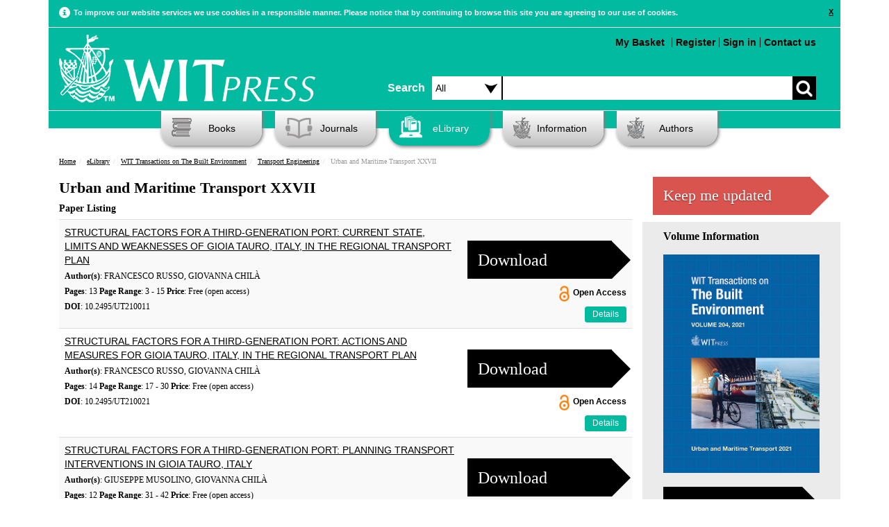

--- FILE ---
content_type: text/html; charset=UTF-8
request_url: https://www.witpress.com/elibrary/wit-transactions-on-the-built-environment/204
body_size: 120109
content:

<!DOCTYPE html><html>
	<head>
		<meta name="viewport" content="width=device-width, initial-scale=1">
		<meta http-equiv="Content-Type" content="text/html; charset=utf-8" />		<title>Paper Listing | Urban and Maritime Transport XXVII | WIT Transactions on The Built Environment</title>
				  		<meta name="robots" content="index, follow" />

		<link href="/favicon.ico" type="image/x-icon" rel="icon"/><link href="/favicon.ico" type="image/x-icon" rel="shortcut icon"/><link rel="stylesheet" type="text/css" href="/theme/Witpress/css/main.css"/><link rel="stylesheet" type="text/css" href="/theme/Witpress/css/magnific-popup.css"/><link rel="stylesheet" type="text/css" href="https://www.witpress.com/theme/Witpress/css/custom.css"/><link rel="stylesheet" type="text/css" href="/theme/Witpress/css/print.css" media="print"/><script type="text/javascript" src="/theme/Witpress/js/libs/jquery-1.10.2.min.js"></script><script type="text/javascript" src="/theme/Witpress/js/libs/jquery-ui.js"></script><script type="text/javascript" src="/theme/Witpress/js/libs/jquery.magnific-popup.js"></script><script type="text/javascript" src="/theme/Witpress/js/libs/bootstrap.min.js"></script><script type="text/javascript" src="/theme/Witpress/js/carousel.js"></script><script type="text/javascript" src="/theme/Witpress/js/libs/respond.js"></script><script type="text/javascript" src="/theme/Witpress/js/libs/jquery.lightbox_me.js"></script><script type="text/javascript" src="https://books.google.com/books/previewlib.js"></script>
<script src="https://www.google.com/recaptcha/api.js" async defer></script>

	</head>

	<body>

		<div class="container" id="cookieContainer">
					<div class="row">
						<div class="col-md-12 cookie-warning">

						</div>
					</div>
		</div>


		<div style="clear:both;">


						<div class="container">

			<div class="header">

	<!-- Google Follow Button Script -->			
	<script src="https://apis.google.com/js/platform.js" async defer></script>
	
	<!-- Google Tag Manager -->
	<script>(function(w,d,s,l,i){w[l]=w[l]||[];w[l].push({'gtm.start':
	new Date().getTime(),event:'gtm.js'});var f=d.getElementsByTagName(s)[0],
	j=d.createElement(s),dl=l!='dataLayer'?'&l='+l:'';j.async=true;j.src=
	'https://www.googletagmanager.com/gtm.js?id='+i+dl;f.parentNode.insertBefore(j,f);
	})(window,document,'script','dataLayer','GTM-N7DXLB4');</script>
	<!-- End Google Tag Manager -->
	
	<!-- LinkedIn Follow Button Script -->			
	<script src="//platform.linkedin.com/in.js" type="text/javascript"> lang: en_US</script>
	
	<!-- Icons -->
<link rel="apple-touch-icon" sizes="57x57" href="/apple-touch-icon-57x57.png">
<link rel="apple-touch-icon" sizes="114x114" href="/apple-touch-icon-114x114.png">
<link rel="apple-touch-icon" sizes="72x72" href="/apple-touch-icon-72x72.png">
<link rel="apple-touch-icon" sizes="144x144" href="/apple-touch-icon-144x144.png">
<link rel="apple-touch-icon" sizes="60x60" href="/apple-touch-icon-60x60.png">
<link rel="apple-touch-icon" sizes="120x120" href="/apple-touch-icon-120x120.png">
<link rel="apple-touch-icon" sizes="76x76" href="/apple-touch-icon-76x76.png">
<link rel="apple-touch-icon" sizes="152x152" href="/apple-touch-icon-152x152.png">
<meta name="apple-mobile-web-app-title" content="WIT Press">
<link rel="icon" type="image/png" href="/favicon-196x196.png" sizes="196x196">
<link rel="icon" type="image/png" href="/favicon-160x160.png" sizes="160x160">
<link rel="icon" type="image/png" href="/favicon-96x96.png" sizes="96x96">
<link rel="icon" type="image/png" href="/favicon-16x16.png" sizes="16x16">
<link rel="icon" type="image/png" href="/favicon-32x32.png" sizes="32x32">
<meta name="msapplication-TileColor" content="#02ba9f">
<meta name="msapplication-TileImage" content="/mstile-144x144.png">
<meta name="application-name" content="WIT Press">
	
			<div class="small-navbar">
					<nav class="navbar navbar-default" role="navigation">
  <!-- Brand and toggle get grouped for better mobile display -->
  <div class="navbar-header">
    <button type="button" id="navbar-toggle" class="navbar-toggle" data-toggle="collapse" data-target=".navbar-ex1-collapse">
      <span class="sr-only">Toggle navigation</span>
      <span class="icon-bar"></span>
      <span class="icon-bar"></span>
      <span class="icon-bar"></span>
    </button>
    <a class="navbar-brand" href="/"><img src="/theme/Witpress/img/logo.png" alt="WIT Press" class="witpress-logo"/></a>
  </div>

  <!-- Collect the nav links, forms, and other content for toggling -->
  <div class="collapse navbar-collapse navbar-ex1-collapse"><br />
    <ul style="font-size: 16px;">

	  <li><a href="/search">Advanced Search</a></li><br />
      <li class="active"><a href="/">Home</a></li>
      	<ul class="nested">
      		<li><a href="/information/about-witpress">About</a></li>
			
      		<li><a href="/books">Books</a></li>
				<ul class="nested">
								</ul>

      		<li><a href="/journals">Journals</a></li>
				<ul class="nested">
					<li><a href="/information/samplecopies">Sample Copies</a></li>
					<li><a href="/information/subscription">Subscription</a></li>
				</ul>
      		<li><a href="/elibrary">eLibrary</a></li>
      		<li><a href="/information">Information</a></li>
				<ul class="nested">
					<li><a href="/faq/categories">Frequently Asked Questions</a></li>
					<li><a href="/information/ordering">Ordering</a></li>
					<li><a href="/information/reviews">Reviews</a></li>
				</ul>
      		<li><a href="/authors">Authors</a></li>
      	</ul>
    </ul>
	
  </div><!-- /.navbar-collapse -->
  
  	<!-- Small screen top menu items and search box -->
 		<div class="col-md-7" style="padding-right:0px; padding-left: 0px; padding-top: 15px;">

					<ul class="top-menu pull-left">
												
						<br /><li style="margin-top: 10px;"><a href="/cart/view">My Basket <div style="float: right; margin-right: 5px;" id="basket-total"></div></a></li>

                                           <li style="border-left: 1px solid black; margin-top: 10px;"><a href="/users/register">Register</a></li><li style="border-left: 1px solid black; margin-top: 10px;"><a href="/users/login">Sign in</a></li><li style="border-left: 1px solid black; margin-top: 10px;"><a href="/information/contact">Contact us</a></li>					</ul>	
						
			<div class="search-box" style="padding-top: 70px;">
				<form action="/search/basic_request" id="SearchIndexForm" style="margin-top: 10px;" method="post" accept-charset="utf-8"><div style="display:none;"><input type="hidden" name="_method" value="POST"/><input type="hidden" name="data[_Token][key]" value="b3c491446684159e960d6e5d011f32dc489f69daa6486ab008b42850206f5a31dad95978e6d132b3138182319a6753aaccef6a393e2c323b1050328dbed00e2a" id="Token1016299285" autocomplete="off"/></div><div class="input select"><label for="searchareasml"></label><select name="data[Search][searcharea]" id="searchareasml" class="searchdropdown">
<option value="all">Search</option>
<option value="papers">Papers</option>
<option value="books">Books</option>
</select></div><div class="input text"><label for="SearchSearchbox"></label><input name="data[Search][searchbox]" class="search-input" type="text" id="SearchSearchbox"/></div><div class="myButton"><input type="submit" name="" value=""></div><div style="display:none;"><input type="hidden" name="data[_Token][fields]" value="1325226d233b85ce951effa9ad91d2182323e8d5%3A" id="TokenFields1802992621" autocomplete="off"/><input type="hidden" name="data[_Token][unlocked]" value="" id="TokenUnlocked954236306" autocomplete="off"/></div></form>
			</div>
		</div>				
				
			
</nav>
    </div>
	<!-- Desktop top menu items and search box -->
			<div class="row top-row">
				<div class="col-md-5" style="padding-left:0px">

										<a href="/"><img src="/theme/Witpress/img/logo.png" alt="WIT Press" class="witpress-logo"/></a>
		</div>
		<div class="col-md-7" style="padding-right:0px; padding-left: 10px;">
			<div class="search-box" style="padding-top: 50px;">
				<span class="search-text" style="float:left;line-height:34px;margin-top:10px;padding-right:10px;font-size: 16px;font-weight: bold;">Search</span>
				<form action="/search/basic_request" id="SearchIndexForm" style="margin-top: 10px;" method="post" accept-charset="utf-8"><div style="display:none;"><input type="hidden" name="_method" value="POST"/><input type="hidden" name="data[_Token][key]" value="b3c491446684159e960d6e5d011f32dc489f69daa6486ab008b42850206f5a31dad95978e6d132b3138182319a6753aaccef6a393e2c323b1050328dbed00e2a" id="Token362634039" autocomplete="off"/></div><div class="input select"><label for="searcharea"></label><select name="data[Search][searcharea]" id="searcharea" class="searchdropdown">
<option value="all">All</option>
<option value="papers">Papers</option>
<option value="books">Books</option>
<option value="advanced">Advanced</option>
</select></div><div class="input text"><label for="SearchSearchbox"></label><input name="data[Search][searchbox]" class="search-input" type="text" id="SearchSearchbox"/></div><div class="myButton"><input type="submit" name="" value=""></div><div style="display:none;"><input type="hidden" name="data[_Token][fields]" value="1325226d233b85ce951effa9ad91d2182323e8d5%3A" id="TokenFields1276743205" autocomplete="off"/><input type="hidden" name="data[_Token][unlocked]" value="" id="TokenUnlocked2131258336" autocomplete="off"/></div></form>
			</div>

		</div>
			</div><div class="clear"></div>

			<div class="row about-row">
				<div class="col-md-7 col-md-offset-5">
					<ul class="top-menu pull-right">
												<li><a href="/cart/view">My Basket <div style="float: right; margin-right: 5px;" id="basket-total"></div></a></li>

                                           <li style="border-left: 1px solid black"><a href="/users/register">Register</a></li><li style="border-left: 1px solid black"><a href="#" id="sign_in">Sign in</a></li><li style="border-left: 1px solid black"><a href="/information/contact">Contact us</a></li>					</ul>

				</div>


		</div> <!-- HEADER -->
		</div>


		<div class="row page-header-row">
			<div class="col-md-12">
				<ul class="nav">

					<li id="books" class="dropdown"><a href="/books/" ><i class="headicon headicon-books"></i>Books</a>
						<ul class="dropdown-menu"><li><a href="/books"><span class="menu-header">Subjects</span></a></li><li><a href="/books/subjects/air-pollution">Air Pollution</a></li><li><a href="/books/subjects/architecture">Architecture</a></li><li><a href="/books/subjects/bioengineering">Bioengineering</a></li><li><a href="/books/subjects/boundary-elements">Boundary Elements</a></li><li><a href="/books/subjects/computational-methods-for-engineering">Computational Methods for Engineering</a></li><li><a href="/books/subjects/damage-fracture-mechanics">Damage & Fracture Mechanics</a></li><li><a href="/books/subjects/design-nature">Design & Nature</a></li><li><a href="/books/subjects/earthquake-engineering">Earthquake Engineering</a></li><li><a href="/books/subjects/ecology">Ecology</a></li><li><a href="/books/subjects/electrical-engineering-electromagnetics">Electrical  Engineering & Electromagnetics</a></li><li><a href="/books/subjects/energy">Energy</a></li><li><a href="/books/subjects/environmental-engineering">Environmental Engineering</a></li><li><a href="/books/subjects/environmental-health">Environmental Health</a></li><li><a href="/books/subjects/fluid-mechanics">Fluid Mechanics</a></li><li><a href="/books/subjects/heat-transfer">Heat Transfer</a></li><li><a href="/books/subjects/historical-interest">Historical Interest</a></li><li><a href="/books/subjects/information-systems">Information Systems</a></li><li><a href="/books/subjects/marine-offshore-engineering">Marine & Offshore Engineering</a></li><li><a href="/books/subjects/materials-manufacturing">Materials & Manufacturing</a></li><li><a href="/books/subjects/mathematics-statistics">Mathematics & Statistics</a></li><li><a href="/books/subjects/risk-and-security">Risk and Security</a></li><li><a href="/books/subjects/structural-engineering">Structural Engineering</a></li><li><a href="/books/subjects/sustainable-development">Sustainable Development</a></li><li><a href="/books/subjects/transport-engineering">Transport Engineering</a></li><li><a href="/books/subjects/urban-development">Urban Development</a></li><li><a href="/books/subjects/water-resources">Water Resources</a></li></ul>					</li>
					<li id="journals"><a href="/journals" ><i class="headicon headicon-journals"></i>Journals</a>
						<ul class="dropdown-menu"><li><a href="/journals"><span class="menu-header">International Journals</span></a></li><li><a href="/journals/cmem">International Journal of Computational Methods and Experimental Measurements</a></li><li><a href="/journals/dne">International Journal of Design & Nature and Ecodynamics</a></li><li><a href="/journals/eco">International Journal of Ecodynamics</a></li><li><a href="/journals/eq">International Journal of Energy Production and Management</a></li><li><a href="/journals/ei">International Journal of Environmental Impacts</a></li><li><a href="/journals/ha">International Journal of Heritage Architecture</a></li><li><a href="/journals/sse">International Journal of Safety and Security Engineering</a></li><li><a href="/journals/sdp">International Journal of Sustainable Development and Planning</a></li><li><a href="/journals/tdi">International Journal of Transport Development and Integration</a></li></ul>					</li>
					<li id="elibrary"><a href="/elibrary" id="nav-active"><i class="headicon headicon-elibrary-active"></i>eLibrary</a>

							<ul class="dropdown-menu">
						<li><a href="/elibrary"><span class="menu-header">Transactions of the Wessex Institute</span></a></li><li><a href="/elibrary/wit-transactions-on-engineering-sciences">WIT Transactions on Engineering Sciences</a></li><li><a href="/elibrary/wit-transactions-on-the-built-environment">WIT Transactions on The Built Environment</a></li><li><a href="/elibrary/wit-transactions-on-information-and-communication-technologies">WIT Transactions on Information and Communication Technologies</a></li><li><a href="/elibrary/wit-transactions-on-ecology-and-the-environment">WIT Transactions on Ecology and the Environment</a></li><li><a href="/elibrary/wit-transactions-on-modelling-and-simulation">WIT Transactions on Modelling and Simulation</a></li><li><a href="/elibrary/wit-transactions-on-biomedicine-and-health">WIT Transactions on Biomedicine and Health</a></li><li><a href="/elibrary/wit-transactions-on-state-of-the-art-in-science-and-engineering">WIT Transactions on State-of-the-art in Science and Engineering</a></li>
						<li><a href="/journals"><span class="menu-header">International Journals</span></a></li><li><a href="/journals/cmem">International Journal of Computational Methods and Experimental Measurements</a></li><li><a href="/journals/dne">International Journal of Design & Nature and Ecodynamics</a></li><li><a href="/journals/eco">International Journal of Ecodynamics</a></li><li><a href="/journals/eq">International Journal of Energy Production and Management</a></li><li><a href="/journals/ei">International Journal of Environmental Impacts</a></li><li><a href="/journals/ha">International Journal of Heritage Architecture</a></li><li><a href="/journals/sse">International Journal of Safety and Security Engineering</a></li><li><a href="/journals/sdp">International Journal of Sustainable Development and Planning</a></li><li><a href="/journals/tdi">International Journal of Transport Development and Integration</a></li>
							</ul>

					</li>
					<li class="dropdown" id="information"><a href="/information" ><i class="headicon headicon-information"></i>Information</a><ul class="dropdown-menu"><li><a href="/information/about-wit-press">About WIT Press</a></li><li><a href="/information/about-the-wessex-institute">About the Wessex Institute</a></li><li><a href="/information/catalogue">Catalogue</a></li><li><a href="/information/contact">Contact</a></li><li><a href="/faq/categories">Frequently Asked Questions</a></li><li><a href="/information/obituary-professor-carlos-a-brebbia">Obituary - Professor Carlos A Brebbia</a></li><li><a href="/information/ordering">Ordering</a></li><li><a href="/information/privacy-policy">Privacy Policy</a></li><li><a href="/information/returns-policy">Returns Policy</a></li><li><a href="/information/wit-transactions">WIT Transactions</a></li><li><a href="/information/wit-transactions-editorial-board">WIT Transactions Editorial Board</a></li></ul></li>
					<li class="dropdown" id="authors"><a href="/authors" ><i class="headicon headicon-authors"></i>Authors</a><ul class="dropdown-menu"><li><a href="/authors/publish-with-wit-press">Publish with WIT Press</a></li><li><a href="/authors/submit-a-conference-paper">Submit a Conference Paper</a></li></ul></li>

				</ul>

			</div>
					</div>

		<div class="clearfix"></div>

		<div id="main-container">
			<div class="printheader call-text">
				WIT Press
			</div>
			<div id="content">

								<div class="row">
					<div class="col-md-12">
						<div class="row breadcrumb">
						<ul class="breadcrumb"><li class="first"><a href="/">Home</a></li><li><a href="/elibrary">eLibrary</a></li><li><a href="/elibrary/wit-transactions-on-the-built-environment">WIT Transactions on The Built Environment</a></li><li><a href="/elibrary/wit-transactions-on-the-built-environment/transport-engineering">Transport Engineering</a></li><li class="last">Urban and Maritime Transport XXVII</li></ul>					</div>
				</div>
				</div>
												<div class="row book-page">

				<div class="col-md-9 col-sm-9">
					<div class="book-page-intro">
						<p class="book-page-heading">Urban and Maritime Transport XXVII</p>
					</div>

					<div class="book-page-desc">
<p class="book-description">Paper Listing</p>

<div class="row paper-listing">
	<table class="table table-striped">
	<tr><td><a href="/elibrary/wit-transactions-on-the-built-environment/204/38046">STRUCTURAL FACTORS FOR A THIRD-GENERATION PORT: CURRENT STATE, LIMITS AND WEAKNESSES OF GIOIA TAURO, ITALY, IN THE REGIONAL TRANSPORT PLAN</a></p>
		<p>
		<strong>Author(s)</strong>: FRANCESCO RUSSO, GIOVANNA CHILÀ
		</p>
		<p>
			<strong>Pages</strong>: 13 <strong>Page Range</strong>: 3 - 15 <strong>Price</strong>: Free (open access)</p><p></p><p><strong>DOI</strong>: 10.2495/UT210011
		</p><div class="small-responsive-only mobile-responsive-only part-responsive-only"><form action="/cart/openaccessdownload" id="BookOpenaccessdownloadForm" method="post" accept-charset="utf-8"><div style="display:none;"><input type="hidden" name="_method" value="POST"/><input type="hidden" name="data[_Token][key]" value="b3c491446684159e960d6e5d011f32dc489f69daa6486ab008b42850206f5a31dad95978e6d132b3138182319a6753aaccef6a393e2c323b1050328dbed00e2a" id="Token1005416644" autocomplete="off"/></div><input type="hidden" name="data[Book][Model]" value="Paper" id="BookModel"/><input type="hidden" name="data[Book][type]" value="paper" id="BookType"/><input type="hidden" name="data[Book][id]" value="38046" id="BookId"/><button class="search_arrow_box arrow_box buy-btn" type="submit">Download</button><div style="display:none;"><input type="hidden" name="data[_Token][fields]" value="b00ed658c28e88d8d3b4843023cdf2e2a4751dc7%3ABook.Model%7CBook.id%7CBook.type" id="TokenFields1934081251" autocomplete="off"/><input type="hidden" name="data[_Token][unlocked]" value="" id="TokenUnlocked898936510" autocomplete="off"/></div></form> <div style="line-height: 40px;  font-size: 11.9px;font-weight: bold;" class="pull-right">Open Access</div><img src="/theme/Witpress/img/openaccess.png" height="23px" style="float:left; margin-right: 5px;margin-top: 10px;" class="pull-right" alt=""/><div style="clear:both"></div><a href="/elibrary/wit-transactions-on-the-built-environment/204/38046" class="btn btn-primary btn-small pull-right">Details</a></div>


	</td><td width="245px" class="non-responsive-only"><form action="/cart/openaccessdownload" id="BookOpenaccessdownloadForm" method="post" accept-charset="utf-8"><div style="display:none;"><input type="hidden" name="_method" value="POST"/><input type="hidden" name="data[_Token][key]" value="b3c491446684159e960d6e5d011f32dc489f69daa6486ab008b42850206f5a31dad95978e6d132b3138182319a6753aaccef6a393e2c323b1050328dbed00e2a" id="Token148558044" autocomplete="off"/></div><input type="hidden" name="data[Book][Model]" value="Paper" id="BookModel"/><input type="hidden" name="data[Book][type]" value="paper" id="BookType"/><input type="hidden" name="data[Book][id]" value="38046" id="BookId"/><button class="search_arrow_box arrow_box buy-btn" type="submit">Download</button><div style="display:none;"><input type="hidden" name="data[_Token][fields]" value="b00ed658c28e88d8d3b4843023cdf2e2a4751dc7%3ABook.Model%7CBook.id%7CBook.type" id="TokenFields455667755" autocomplete="off"/><input type="hidden" name="data[_Token][unlocked]" value="" id="TokenUnlocked1079775854" autocomplete="off"/></div></form> <div style="line-height: 40px;  font-size: 11.9px;font-weight: bold;" class="pull-right">Open Access</div><img src="/theme/Witpress/img/openaccess.png" height="23px" style="float:left; margin-right: 5px;margin-top: 10px;" class="pull-right" alt=""/><div style="clear:both"></div><a href="/elibrary/wit-transactions-on-the-built-environment/204/38046" class="btn btn-primary btn-small pull-right">Details</a></td></tr><tr><td><a href="/elibrary/wit-transactions-on-the-built-environment/204/38047">STRUCTURAL FACTORS FOR A THIRD-GENERATION PORT: ACTIONS AND MEASURES FOR GIOIA TAURO, ITALY, IN THE REGIONAL TRANSPORT PLAN</a></p>
		<p>
		<strong>Author(s)</strong>: FRANCESCO RUSSO, GIOVANNA CHILÀ
		</p>
		<p>
			<strong>Pages</strong>: 14 <strong>Page Range</strong>: 17 - 30 <strong>Price</strong>: Free (open access)</p><p></p><p><strong>DOI</strong>: 10.2495/UT210021
		</p><div class="small-responsive-only mobile-responsive-only part-responsive-only"><form action="/cart/openaccessdownload" id="BookOpenaccessdownloadForm" method="post" accept-charset="utf-8"><div style="display:none;"><input type="hidden" name="_method" value="POST"/><input type="hidden" name="data[_Token][key]" value="b3c491446684159e960d6e5d011f32dc489f69daa6486ab008b42850206f5a31dad95978e6d132b3138182319a6753aaccef6a393e2c323b1050328dbed00e2a" id="Token653307736" autocomplete="off"/></div><input type="hidden" name="data[Book][Model]" value="Paper" id="BookModel"/><input type="hidden" name="data[Book][type]" value="paper" id="BookType"/><input type="hidden" name="data[Book][id]" value="38047" id="BookId"/><button class="search_arrow_box arrow_box buy-btn" type="submit">Download</button><div style="display:none;"><input type="hidden" name="data[_Token][fields]" value="8962b8d11727cf5e6e64b70179eea27747f91c8a%3ABook.Model%7CBook.id%7CBook.type" id="TokenFields1963954764" autocomplete="off"/><input type="hidden" name="data[_Token][unlocked]" value="" id="TokenUnlocked703768201" autocomplete="off"/></div></form> <div style="line-height: 40px;  font-size: 11.9px;font-weight: bold;" class="pull-right">Open Access</div><img src="/theme/Witpress/img/openaccess.png" height="23px" style="float:left; margin-right: 5px;margin-top: 10px;" class="pull-right" alt=""/><div style="clear:both"></div><a href="/elibrary/wit-transactions-on-the-built-environment/204/38047" class="btn btn-primary btn-small pull-right">Details</a></div>


	</td><td width="245px" class="non-responsive-only"><form action="/cart/openaccessdownload" id="BookOpenaccessdownloadForm" method="post" accept-charset="utf-8"><div style="display:none;"><input type="hidden" name="_method" value="POST"/><input type="hidden" name="data[_Token][key]" value="b3c491446684159e960d6e5d011f32dc489f69daa6486ab008b42850206f5a31dad95978e6d132b3138182319a6753aaccef6a393e2c323b1050328dbed00e2a" id="Token229777822" autocomplete="off"/></div><input type="hidden" name="data[Book][Model]" value="Paper" id="BookModel"/><input type="hidden" name="data[Book][type]" value="paper" id="BookType"/><input type="hidden" name="data[Book][id]" value="38047" id="BookId"/><button class="search_arrow_box arrow_box buy-btn" type="submit">Download</button><div style="display:none;"><input type="hidden" name="data[_Token][fields]" value="8962b8d11727cf5e6e64b70179eea27747f91c8a%3ABook.Model%7CBook.id%7CBook.type" id="TokenFields483265638" autocomplete="off"/><input type="hidden" name="data[_Token][unlocked]" value="" id="TokenUnlocked1384177717" autocomplete="off"/></div></form> <div style="line-height: 40px;  font-size: 11.9px;font-weight: bold;" class="pull-right">Open Access</div><img src="/theme/Witpress/img/openaccess.png" height="23px" style="float:left; margin-right: 5px;margin-top: 10px;" class="pull-right" alt=""/><div style="clear:both"></div><a href="/elibrary/wit-transactions-on-the-built-environment/204/38047" class="btn btn-primary btn-small pull-right">Details</a></td></tr><tr><td><a href="/elibrary/wit-transactions-on-the-built-environment/204/38048">STRUCTURAL FACTORS FOR A THIRD-GENERATION PORT: PLANNING TRANSPORT INTERVENTIONS IN GIOIA TAURO, ITALY</a></p>
		<p>
		<strong>Author(s)</strong>: GIUSEPPE MUSOLINO, GIOVANNA CHILÀ
		</p>
		<p>
			<strong>Pages</strong>: 12 <strong>Page Range</strong>: 31 - 42 <strong>Price</strong>: Free (open access)</p><p></p><p><strong>DOI</strong>: 10.2495/UT210031
		</p><div class="small-responsive-only mobile-responsive-only part-responsive-only"><form action="/cart/openaccessdownload" id="BookOpenaccessdownloadForm" method="post" accept-charset="utf-8"><div style="display:none;"><input type="hidden" name="_method" value="POST"/><input type="hidden" name="data[_Token][key]" value="b3c491446684159e960d6e5d011f32dc489f69daa6486ab008b42850206f5a31dad95978e6d132b3138182319a6753aaccef6a393e2c323b1050328dbed00e2a" id="Token1698862981" autocomplete="off"/></div><input type="hidden" name="data[Book][Model]" value="Paper" id="BookModel"/><input type="hidden" name="data[Book][type]" value="paper" id="BookType"/><input type="hidden" name="data[Book][id]" value="38048" id="BookId"/><button class="search_arrow_box arrow_box buy-btn" type="submit">Download</button><div style="display:none;"><input type="hidden" name="data[_Token][fields]" value="29a44053de315a1b5d19f42a8f63620ed38b301a%3ABook.Model%7CBook.id%7CBook.type" id="TokenFields1049150602" autocomplete="off"/><input type="hidden" name="data[_Token][unlocked]" value="" id="TokenUnlocked1036806543" autocomplete="off"/></div></form> <div style="line-height: 40px;  font-size: 11.9px;font-weight: bold;" class="pull-right">Open Access</div><img src="/theme/Witpress/img/openaccess.png" height="23px" style="float:left; margin-right: 5px;margin-top: 10px;" class="pull-right" alt=""/><div style="clear:both"></div><a href="/elibrary/wit-transactions-on-the-built-environment/204/38048" class="btn btn-primary btn-small pull-right">Details</a></div>


	</td><td width="245px" class="non-responsive-only"><form action="/cart/openaccessdownload" id="BookOpenaccessdownloadForm" method="post" accept-charset="utf-8"><div style="display:none;"><input type="hidden" name="_method" value="POST"/><input type="hidden" name="data[_Token][key]" value="b3c491446684159e960d6e5d011f32dc489f69daa6486ab008b42850206f5a31dad95978e6d132b3138182319a6753aaccef6a393e2c323b1050328dbed00e2a" id="Token2015210349" autocomplete="off"/></div><input type="hidden" name="data[Book][Model]" value="Paper" id="BookModel"/><input type="hidden" name="data[Book][type]" value="paper" id="BookType"/><input type="hidden" name="data[Book][id]" value="38048" id="BookId"/><button class="search_arrow_box arrow_box buy-btn" type="submit">Download</button><div style="display:none;"><input type="hidden" name="data[_Token][fields]" value="29a44053de315a1b5d19f42a8f63620ed38b301a%3ABook.Model%7CBook.id%7CBook.type" id="TokenFields1780258617" autocomplete="off"/><input type="hidden" name="data[_Token][unlocked]" value="" id="TokenUnlocked152166832" autocomplete="off"/></div></form> <div style="line-height: 40px;  font-size: 11.9px;font-weight: bold;" class="pull-right">Open Access</div><img src="/theme/Witpress/img/openaccess.png" height="23px" style="float:left; margin-right: 5px;margin-top: 10px;" class="pull-right" alt=""/><div style="clear:both"></div><a href="/elibrary/wit-transactions-on-the-built-environment/204/38048" class="btn btn-primary btn-small pull-right">Details</a></td></tr><tr><td><a href="/elibrary/wit-transactions-on-the-built-environment/204/38049">STRUCTURAL FACTORS FOR A THIRD-GENERATION PORT: PLANNING INTERVENTIONS FOR AGRI-FOOD LOGISTICS IN GIOIA TAURO, ITALY</a></p>
		<p>
		<strong>Author(s)</strong>: GIUSEPPE MUSOLINO, MARIA ROSARIA TRECOZZI
		</p>
		<p>
			<strong>Pages</strong>: 12 <strong>Page Range</strong>: 43 - 54 <strong>Price</strong>: Free (open access)</p><p></p><p><strong>DOI</strong>: 10.2495/UT210041
		</p><div class="small-responsive-only mobile-responsive-only part-responsive-only"><form action="/cart/openaccessdownload" id="BookOpenaccessdownloadForm" method="post" accept-charset="utf-8"><div style="display:none;"><input type="hidden" name="_method" value="POST"/><input type="hidden" name="data[_Token][key]" value="b3c491446684159e960d6e5d011f32dc489f69daa6486ab008b42850206f5a31dad95978e6d132b3138182319a6753aaccef6a393e2c323b1050328dbed00e2a" id="Token371901221" autocomplete="off"/></div><input type="hidden" name="data[Book][Model]" value="Paper" id="BookModel"/><input type="hidden" name="data[Book][type]" value="paper" id="BookType"/><input type="hidden" name="data[Book][id]" value="38049" id="BookId"/><button class="search_arrow_box arrow_box buy-btn" type="submit">Download</button><div style="display:none;"><input type="hidden" name="data[_Token][fields]" value="22ba21a8294463e6b8ea82956a36dd6b6d064681%3ABook.Model%7CBook.id%7CBook.type" id="TokenFields210188704" autocomplete="off"/><input type="hidden" name="data[_Token][unlocked]" value="" id="TokenUnlocked1710135487" autocomplete="off"/></div></form> <div style="line-height: 40px;  font-size: 11.9px;font-weight: bold;" class="pull-right">Open Access</div><img src="/theme/Witpress/img/openaccess.png" height="23px" style="float:left; margin-right: 5px;margin-top: 10px;" class="pull-right" alt=""/><div style="clear:both"></div><a href="/elibrary/wit-transactions-on-the-built-environment/204/38049" class="btn btn-primary btn-small pull-right">Details</a></div>


	</td><td width="245px" class="non-responsive-only"><form action="/cart/openaccessdownload" id="BookOpenaccessdownloadForm" method="post" accept-charset="utf-8"><div style="display:none;"><input type="hidden" name="_method" value="POST"/><input type="hidden" name="data[_Token][key]" value="b3c491446684159e960d6e5d011f32dc489f69daa6486ab008b42850206f5a31dad95978e6d132b3138182319a6753aaccef6a393e2c323b1050328dbed00e2a" id="Token2002975179" autocomplete="off"/></div><input type="hidden" name="data[Book][Model]" value="Paper" id="BookModel"/><input type="hidden" name="data[Book][type]" value="paper" id="BookType"/><input type="hidden" name="data[Book][id]" value="38049" id="BookId"/><button class="search_arrow_box arrow_box buy-btn" type="submit">Download</button><div style="display:none;"><input type="hidden" name="data[_Token][fields]" value="22ba21a8294463e6b8ea82956a36dd6b6d064681%3ABook.Model%7CBook.id%7CBook.type" id="TokenFields478971624" autocomplete="off"/><input type="hidden" name="data[_Token][unlocked]" value="" id="TokenUnlocked1063637334" autocomplete="off"/></div></form> <div style="line-height: 40px;  font-size: 11.9px;font-weight: bold;" class="pull-right">Open Access</div><img src="/theme/Witpress/img/openaccess.png" height="23px" style="float:left; margin-right: 5px;margin-top: 10px;" class="pull-right" alt=""/><div style="clear:both"></div><a href="/elibrary/wit-transactions-on-the-built-environment/204/38049" class="btn btn-primary btn-small pull-right">Details</a></td></tr><tr><td><a href="/elibrary/wit-transactions-on-the-built-environment/204/38050">STRUCTURAL FACTORS FOR A THIRD-GENERATION PORT: PLANNING INTERVENTIONS FOR MECHANICAL LOGISTICS IN GIOIA TAURO, ITALY</a></p>
		<p>
		<strong>Author(s)</strong>: GIUSEPPE MUSOLINO, ANTONIO CARTISANO, GIUSEPPE FORTUGNO
		</p>
		<p>
			<strong>Pages</strong>: 12 <strong>Page Range</strong>: 55 - 66 <strong>Price</strong>: Free (open access)</p><p></p><p><strong>DOI</strong>: 10.2495/UT210051
		</p><div class="small-responsive-only mobile-responsive-only part-responsive-only"><form action="/cart/openaccessdownload" id="BookOpenaccessdownloadForm" method="post" accept-charset="utf-8"><div style="display:none;"><input type="hidden" name="_method" value="POST"/><input type="hidden" name="data[_Token][key]" value="b3c491446684159e960d6e5d011f32dc489f69daa6486ab008b42850206f5a31dad95978e6d132b3138182319a6753aaccef6a393e2c323b1050328dbed00e2a" id="Token1614541971" autocomplete="off"/></div><input type="hidden" name="data[Book][Model]" value="Paper" id="BookModel"/><input type="hidden" name="data[Book][type]" value="paper" id="BookType"/><input type="hidden" name="data[Book][id]" value="38050" id="BookId"/><button class="search_arrow_box arrow_box buy-btn" type="submit">Download</button><div style="display:none;"><input type="hidden" name="data[_Token][fields]" value="de7d9609e70e05a86007c2dede477e88a45dc6ec%3ABook.Model%7CBook.id%7CBook.type" id="TokenFields2147195484" autocomplete="off"/><input type="hidden" name="data[_Token][unlocked]" value="" id="TokenUnlocked1584164616" autocomplete="off"/></div></form> <div style="line-height: 40px;  font-size: 11.9px;font-weight: bold;" class="pull-right">Open Access</div><img src="/theme/Witpress/img/openaccess.png" height="23px" style="float:left; margin-right: 5px;margin-top: 10px;" class="pull-right" alt=""/><div style="clear:both"></div><a href="/elibrary/wit-transactions-on-the-built-environment/204/38050" class="btn btn-primary btn-small pull-right">Details</a></div>


	</td><td width="245px" class="non-responsive-only"><form action="/cart/openaccessdownload" id="BookOpenaccessdownloadForm" method="post" accept-charset="utf-8"><div style="display:none;"><input type="hidden" name="_method" value="POST"/><input type="hidden" name="data[_Token][key]" value="b3c491446684159e960d6e5d011f32dc489f69daa6486ab008b42850206f5a31dad95978e6d132b3138182319a6753aaccef6a393e2c323b1050328dbed00e2a" id="Token1238518156" autocomplete="off"/></div><input type="hidden" name="data[Book][Model]" value="Paper" id="BookModel"/><input type="hidden" name="data[Book][type]" value="paper" id="BookType"/><input type="hidden" name="data[Book][id]" value="38050" id="BookId"/><button class="search_arrow_box arrow_box buy-btn" type="submit">Download</button><div style="display:none;"><input type="hidden" name="data[_Token][fields]" value="de7d9609e70e05a86007c2dede477e88a45dc6ec%3ABook.Model%7CBook.id%7CBook.type" id="TokenFields1032680869" autocomplete="off"/><input type="hidden" name="data[_Token][unlocked]" value="" id="TokenUnlocked1674635359" autocomplete="off"/></div></form> <div style="line-height: 40px;  font-size: 11.9px;font-weight: bold;" class="pull-right">Open Access</div><img src="/theme/Witpress/img/openaccess.png" height="23px" style="float:left; margin-right: 5px;margin-top: 10px;" class="pull-right" alt=""/><div style="clear:both"></div><a href="/elibrary/wit-transactions-on-the-built-environment/204/38050" class="btn btn-primary btn-small pull-right">Details</a></td></tr><tr><td><a href="/elibrary/wit-transactions-on-the-built-environment/204/38051">STRUCTURAL FACTORS FOR A THIRD-GENERATION PORT: PLANNING INTERVENTIONS FOR RESEARCH AND DEVELOPMENT IN GIOIA TAURO, ITALY, TEN-T NODE</a></p>
		<p>
		<strong>Author(s)</strong>: FRANCESCO RUSSO, CORRADO RINDONE
		</p>
		<p>
			<strong>Pages</strong>: 12 <strong>Page Range</strong>: 67 - 78 <strong>Price</strong>: Free (open access)</p><p></p><p><strong>DOI</strong>: 10.2495/UT210061
		</p><div class="small-responsive-only mobile-responsive-only part-responsive-only"><form action="/cart/openaccessdownload" id="BookOpenaccessdownloadForm" method="post" accept-charset="utf-8"><div style="display:none;"><input type="hidden" name="_method" value="POST"/><input type="hidden" name="data[_Token][key]" value="b3c491446684159e960d6e5d011f32dc489f69daa6486ab008b42850206f5a31dad95978e6d132b3138182319a6753aaccef6a393e2c323b1050328dbed00e2a" id="Token2041584564" autocomplete="off"/></div><input type="hidden" name="data[Book][Model]" value="Paper" id="BookModel"/><input type="hidden" name="data[Book][type]" value="paper" id="BookType"/><input type="hidden" name="data[Book][id]" value="38051" id="BookId"/><button class="search_arrow_box arrow_box buy-btn" type="submit">Download</button><div style="display:none;"><input type="hidden" name="data[_Token][fields]" value="09d13d561d94da2e72b29b047c62ad17297a5148%3ABook.Model%7CBook.id%7CBook.type" id="TokenFields926373545" autocomplete="off"/><input type="hidden" name="data[_Token][unlocked]" value="" id="TokenUnlocked867351565" autocomplete="off"/></div></form> <div style="line-height: 40px;  font-size: 11.9px;font-weight: bold;" class="pull-right">Open Access</div><img src="/theme/Witpress/img/openaccess.png" height="23px" style="float:left; margin-right: 5px;margin-top: 10px;" class="pull-right" alt=""/><div style="clear:both"></div><a href="/elibrary/wit-transactions-on-the-built-environment/204/38051" class="btn btn-primary btn-small pull-right">Details</a></div>


	</td><td width="245px" class="non-responsive-only"><form action="/cart/openaccessdownload" id="BookOpenaccessdownloadForm" method="post" accept-charset="utf-8"><div style="display:none;"><input type="hidden" name="_method" value="POST"/><input type="hidden" name="data[_Token][key]" value="b3c491446684159e960d6e5d011f32dc489f69daa6486ab008b42850206f5a31dad95978e6d132b3138182319a6753aaccef6a393e2c323b1050328dbed00e2a" id="Token1340637425" autocomplete="off"/></div><input type="hidden" name="data[Book][Model]" value="Paper" id="BookModel"/><input type="hidden" name="data[Book][type]" value="paper" id="BookType"/><input type="hidden" name="data[Book][id]" value="38051" id="BookId"/><button class="search_arrow_box arrow_box buy-btn" type="submit">Download</button><div style="display:none;"><input type="hidden" name="data[_Token][fields]" value="09d13d561d94da2e72b29b047c62ad17297a5148%3ABook.Model%7CBook.id%7CBook.type" id="TokenFields107972454" autocomplete="off"/><input type="hidden" name="data[_Token][unlocked]" value="" id="TokenUnlocked821376592" autocomplete="off"/></div></form> <div style="line-height: 40px;  font-size: 11.9px;font-weight: bold;" class="pull-right">Open Access</div><img src="/theme/Witpress/img/openaccess.png" height="23px" style="float:left; margin-right: 5px;margin-top: 10px;" class="pull-right" alt=""/><div style="clear:both"></div><a href="/elibrary/wit-transactions-on-the-built-environment/204/38051" class="btn btn-primary btn-small pull-right">Details</a></td></tr><tr><td><a href="/elibrary/wit-transactions-on-the-built-environment/204/38052">STRUCTURAL FACTORS FOR A THIRD-GENERATION PORT: BETWEEN HINTERLAND REGENERATION AND SMART TOWN IN GIOIA TAURO, ITALY</a></p>
		<p>
		<strong>Author(s)</strong>: FRANCESCO RUSSO, PAOLA PANUCCIO, CORRADO RINDONE
		</p>
		<p>
			<strong>Pages</strong>: 12 <strong>Page Range</strong>: 79 - 90 <strong>Price</strong>: Free (open access)</p><p></p><p><strong>DOI</strong>: 10.2495/UT210071
		</p><div class="small-responsive-only mobile-responsive-only part-responsive-only"><form action="/cart/openaccessdownload" id="BookOpenaccessdownloadForm" method="post" accept-charset="utf-8"><div style="display:none;"><input type="hidden" name="_method" value="POST"/><input type="hidden" name="data[_Token][key]" value="b3c491446684159e960d6e5d011f32dc489f69daa6486ab008b42850206f5a31dad95978e6d132b3138182319a6753aaccef6a393e2c323b1050328dbed00e2a" id="Token952282222" autocomplete="off"/></div><input type="hidden" name="data[Book][Model]" value="Paper" id="BookModel"/><input type="hidden" name="data[Book][type]" value="paper" id="BookType"/><input type="hidden" name="data[Book][id]" value="38052" id="BookId"/><button class="search_arrow_box arrow_box buy-btn" type="submit">Download</button><div style="display:none;"><input type="hidden" name="data[_Token][fields]" value="5690a71f6e8c994f39d08743dc7cc512e6d94bf9%3ABook.Model%7CBook.id%7CBook.type" id="TokenFields1051275362" autocomplete="off"/><input type="hidden" name="data[_Token][unlocked]" value="" id="TokenUnlocked978856093" autocomplete="off"/></div></form> <div style="line-height: 40px;  font-size: 11.9px;font-weight: bold;" class="pull-right">Open Access</div><img src="/theme/Witpress/img/openaccess.png" height="23px" style="float:left; margin-right: 5px;margin-top: 10px;" class="pull-right" alt=""/><div style="clear:both"></div><a href="/elibrary/wit-transactions-on-the-built-environment/204/38052" class="btn btn-primary btn-small pull-right">Details</a></div>


	</td><td width="245px" class="non-responsive-only"><form action="/cart/openaccessdownload" id="BookOpenaccessdownloadForm" method="post" accept-charset="utf-8"><div style="display:none;"><input type="hidden" name="_method" value="POST"/><input type="hidden" name="data[_Token][key]" value="b3c491446684159e960d6e5d011f32dc489f69daa6486ab008b42850206f5a31dad95978e6d132b3138182319a6753aaccef6a393e2c323b1050328dbed00e2a" id="Token167395585" autocomplete="off"/></div><input type="hidden" name="data[Book][Model]" value="Paper" id="BookModel"/><input type="hidden" name="data[Book][type]" value="paper" id="BookType"/><input type="hidden" name="data[Book][id]" value="38052" id="BookId"/><button class="search_arrow_box arrow_box buy-btn" type="submit">Download</button><div style="display:none;"><input type="hidden" name="data[_Token][fields]" value="5690a71f6e8c994f39d08743dc7cc512e6d94bf9%3ABook.Model%7CBook.id%7CBook.type" id="TokenFields1445317436" autocomplete="off"/><input type="hidden" name="data[_Token][unlocked]" value="" id="TokenUnlocked678101650" autocomplete="off"/></div></form> <div style="line-height: 40px;  font-size: 11.9px;font-weight: bold;" class="pull-right">Open Access</div><img src="/theme/Witpress/img/openaccess.png" height="23px" style="float:left; margin-right: 5px;margin-top: 10px;" class="pull-right" alt=""/><div style="clear:both"></div><a href="/elibrary/wit-transactions-on-the-built-environment/204/38052" class="btn btn-primary btn-small pull-right">Details</a></td></tr><tr><td><a href="/elibrary/wit-transactions-on-the-built-environment/204/38053">REDUCTION OF GASEOUS EMISSIONS FROM SHIPS: COMPARATIVE OVERVIEW OF METHODS AND TECHNOLOGIES</a></p>
		<p>
		<strong>Author(s)</strong>: MARIA EUGENIA LOPEZ LAMBAS, STEFANO RICCI, LUCA RIZZETTO
		</p>
		<p>
			<strong>Pages</strong>: 12 <strong>Page Range</strong>: 93 - 104 <strong>Price</strong>: Free (open access)</p><p></p><p><strong>DOI</strong>: 10.2495/UT210081
		</p><div class="small-responsive-only mobile-responsive-only part-responsive-only"><form action="/cart/openaccessdownload" id="BookOpenaccessdownloadForm" method="post" accept-charset="utf-8"><div style="display:none;"><input type="hidden" name="_method" value="POST"/><input type="hidden" name="data[_Token][key]" value="b3c491446684159e960d6e5d011f32dc489f69daa6486ab008b42850206f5a31dad95978e6d132b3138182319a6753aaccef6a393e2c323b1050328dbed00e2a" id="Token399739427" autocomplete="off"/></div><input type="hidden" name="data[Book][Model]" value="Paper" id="BookModel"/><input type="hidden" name="data[Book][type]" value="paper" id="BookType"/><input type="hidden" name="data[Book][id]" value="38053" id="BookId"/><button class="search_arrow_box arrow_box buy-btn" type="submit">Download</button><div style="display:none;"><input type="hidden" name="data[_Token][fields]" value="e4aef310ede6fbce9b91d64b2613de4b1661debd%3ABook.Model%7CBook.id%7CBook.type" id="TokenFields542802555" autocomplete="off"/><input type="hidden" name="data[_Token][unlocked]" value="" id="TokenUnlocked1025820080" autocomplete="off"/></div></form> <div style="line-height: 40px;  font-size: 11.9px;font-weight: bold;" class="pull-right">Open Access</div><img src="/theme/Witpress/img/openaccess.png" height="23px" style="float:left; margin-right: 5px;margin-top: 10px;" class="pull-right" alt=""/><div style="clear:both"></div><a href="/elibrary/wit-transactions-on-the-built-environment/204/38053" class="btn btn-primary btn-small pull-right">Details</a></div>


	</td><td width="245px" class="non-responsive-only"><form action="/cart/openaccessdownload" id="BookOpenaccessdownloadForm" method="post" accept-charset="utf-8"><div style="display:none;"><input type="hidden" name="_method" value="POST"/><input type="hidden" name="data[_Token][key]" value="b3c491446684159e960d6e5d011f32dc489f69daa6486ab008b42850206f5a31dad95978e6d132b3138182319a6753aaccef6a393e2c323b1050328dbed00e2a" id="Token1154413206" autocomplete="off"/></div><input type="hidden" name="data[Book][Model]" value="Paper" id="BookModel"/><input type="hidden" name="data[Book][type]" value="paper" id="BookType"/><input type="hidden" name="data[Book][id]" value="38053" id="BookId"/><button class="search_arrow_box arrow_box buy-btn" type="submit">Download</button><div style="display:none;"><input type="hidden" name="data[_Token][fields]" value="e4aef310ede6fbce9b91d64b2613de4b1661debd%3ABook.Model%7CBook.id%7CBook.type" id="TokenFields1080747417" autocomplete="off"/><input type="hidden" name="data[_Token][unlocked]" value="" id="TokenUnlocked274947596" autocomplete="off"/></div></form> <div style="line-height: 40px;  font-size: 11.9px;font-weight: bold;" class="pull-right">Open Access</div><img src="/theme/Witpress/img/openaccess.png" height="23px" style="float:left; margin-right: 5px;margin-top: 10px;" class="pull-right" alt=""/><div style="clear:both"></div><a href="/elibrary/wit-transactions-on-the-built-environment/204/38053" class="btn btn-primary btn-small pull-right">Details</a></td></tr><tr><td><a href="/elibrary/wit-transactions-on-the-built-environment/204/38054">FROM BALLAST WATER TO HARMFUL AIR EMISSIONS: HOW TO REDUCE THE IMPACT OF SHIPPING ON THE POLLUTION OF THE MARINE ENVIRONMENT &#x2013; A REVIEW</a></p>
		<p>
		<strong>Author(s)</strong>: MAJA ČOVIĆ, BRUNA BACALJA, MAJA KRČUM, GORANA JELIĆ MRČELIĆ
		</p>
		<p>
			<strong>Pages</strong>: 12 <strong>Page Range</strong>: 105 - 116 <strong>Price</strong>: Free (open access)</p><p></p><p><strong>DOI</strong>: 10.2495/UT210091
		</p><div class="small-responsive-only mobile-responsive-only part-responsive-only"><form action="/cart/openaccessdownload" id="BookOpenaccessdownloadForm" method="post" accept-charset="utf-8"><div style="display:none;"><input type="hidden" name="_method" value="POST"/><input type="hidden" name="data[_Token][key]" value="b3c491446684159e960d6e5d011f32dc489f69daa6486ab008b42850206f5a31dad95978e6d132b3138182319a6753aaccef6a393e2c323b1050328dbed00e2a" id="Token934268613" autocomplete="off"/></div><input type="hidden" name="data[Book][Model]" value="Paper" id="BookModel"/><input type="hidden" name="data[Book][type]" value="paper" id="BookType"/><input type="hidden" name="data[Book][id]" value="38054" id="BookId"/><button class="search_arrow_box arrow_box buy-btn" type="submit">Download</button><div style="display:none;"><input type="hidden" name="data[_Token][fields]" value="653125bba517a306768e2f877f5f55583e846576%3ABook.Model%7CBook.id%7CBook.type" id="TokenFields1537418485" autocomplete="off"/><input type="hidden" name="data[_Token][unlocked]" value="" id="TokenUnlocked1128639059" autocomplete="off"/></div></form> <div style="line-height: 40px;  font-size: 11.9px;font-weight: bold;" class="pull-right">Open Access</div><img src="/theme/Witpress/img/openaccess.png" height="23px" style="float:left; margin-right: 5px;margin-top: 10px;" class="pull-right" alt=""/><div style="clear:both"></div><a href="/elibrary/wit-transactions-on-the-built-environment/204/38054" class="btn btn-primary btn-small pull-right">Details</a></div>


	</td><td width="245px" class="non-responsive-only"><form action="/cart/openaccessdownload" id="BookOpenaccessdownloadForm" method="post" accept-charset="utf-8"><div style="display:none;"><input type="hidden" name="_method" value="POST"/><input type="hidden" name="data[_Token][key]" value="b3c491446684159e960d6e5d011f32dc489f69daa6486ab008b42850206f5a31dad95978e6d132b3138182319a6753aaccef6a393e2c323b1050328dbed00e2a" id="Token1639218077" autocomplete="off"/></div><input type="hidden" name="data[Book][Model]" value="Paper" id="BookModel"/><input type="hidden" name="data[Book][type]" value="paper" id="BookType"/><input type="hidden" name="data[Book][id]" value="38054" id="BookId"/><button class="search_arrow_box arrow_box buy-btn" type="submit">Download</button><div style="display:none;"><input type="hidden" name="data[_Token][fields]" value="653125bba517a306768e2f877f5f55583e846576%3ABook.Model%7CBook.id%7CBook.type" id="TokenFields898473566" autocomplete="off"/><input type="hidden" name="data[_Token][unlocked]" value="" id="TokenUnlocked190837378" autocomplete="off"/></div></form> <div style="line-height: 40px;  font-size: 11.9px;font-weight: bold;" class="pull-right">Open Access</div><img src="/theme/Witpress/img/openaccess.png" height="23px" style="float:left; margin-right: 5px;margin-top: 10px;" class="pull-right" alt=""/><div style="clear:both"></div><a href="/elibrary/wit-transactions-on-the-built-environment/204/38054" class="btn btn-primary btn-small pull-right">Details</a></td></tr><tr><td><a href="/elibrary/wit-transactions-on-the-built-environment/204/38055">OIL SPILL TRAJECTORY: A COMPARISON BETWEEN 2D AND 3D MODELS</a></p>
		<p>
		<strong>Author(s)</strong>: ABDELLATIF SOUSSI, CHIARA BERSANI, ANGELA MARIA TOMASONI
		</p>
		<p>
			<strong>Pages</strong>: 12 <strong>Page Range</strong>: 117 - 128 <strong>Price</strong>: Free (open access)</p><p></p><p><strong>DOI</strong>: 10.2495/UT210101
		</p><div class="small-responsive-only mobile-responsive-only part-responsive-only"><form action="/cart/openaccessdownload" id="BookOpenaccessdownloadForm" method="post" accept-charset="utf-8"><div style="display:none;"><input type="hidden" name="_method" value="POST"/><input type="hidden" name="data[_Token][key]" value="b3c491446684159e960d6e5d011f32dc489f69daa6486ab008b42850206f5a31dad95978e6d132b3138182319a6753aaccef6a393e2c323b1050328dbed00e2a" id="Token1062136149" autocomplete="off"/></div><input type="hidden" name="data[Book][Model]" value="Paper" id="BookModel"/><input type="hidden" name="data[Book][type]" value="paper" id="BookType"/><input type="hidden" name="data[Book][id]" value="38055" id="BookId"/><button class="search_arrow_box arrow_box buy-btn" type="submit">Download</button><div style="display:none;"><input type="hidden" name="data[_Token][fields]" value="c7bb1f7dd9f47b769a93397aa943786df7761090%3ABook.Model%7CBook.id%7CBook.type" id="TokenFields1927711492" autocomplete="off"/><input type="hidden" name="data[_Token][unlocked]" value="" id="TokenUnlocked556529488" autocomplete="off"/></div></form> <div style="line-height: 40px;  font-size: 11.9px;font-weight: bold;" class="pull-right">Open Access</div><img src="/theme/Witpress/img/openaccess.png" height="23px" style="float:left; margin-right: 5px;margin-top: 10px;" class="pull-right" alt=""/><div style="clear:both"></div><a href="/elibrary/wit-transactions-on-the-built-environment/204/38055" class="btn btn-primary btn-small pull-right">Details</a></div>


	</td><td width="245px" class="non-responsive-only"><form action="/cart/openaccessdownload" id="BookOpenaccessdownloadForm" method="post" accept-charset="utf-8"><div style="display:none;"><input type="hidden" name="_method" value="POST"/><input type="hidden" name="data[_Token][key]" value="b3c491446684159e960d6e5d011f32dc489f69daa6486ab008b42850206f5a31dad95978e6d132b3138182319a6753aaccef6a393e2c323b1050328dbed00e2a" id="Token802657433" autocomplete="off"/></div><input type="hidden" name="data[Book][Model]" value="Paper" id="BookModel"/><input type="hidden" name="data[Book][type]" value="paper" id="BookType"/><input type="hidden" name="data[Book][id]" value="38055" id="BookId"/><button class="search_arrow_box arrow_box buy-btn" type="submit">Download</button><div style="display:none;"><input type="hidden" name="data[_Token][fields]" value="c7bb1f7dd9f47b769a93397aa943786df7761090%3ABook.Model%7CBook.id%7CBook.type" id="TokenFields823525079" autocomplete="off"/><input type="hidden" name="data[_Token][unlocked]" value="" id="TokenUnlocked1078653021" autocomplete="off"/></div></form> <div style="line-height: 40px;  font-size: 11.9px;font-weight: bold;" class="pull-right">Open Access</div><img src="/theme/Witpress/img/openaccess.png" height="23px" style="float:left; margin-right: 5px;margin-top: 10px;" class="pull-right" alt=""/><div style="clear:both"></div><a href="/elibrary/wit-transactions-on-the-built-environment/204/38055" class="btn btn-primary btn-small pull-right">Details</a></td></tr><tr><td><a href="/elibrary/wit-transactions-on-the-built-environment/204/38056">IMPACT OF COVID-19 ON SHARED MOBILITY: A STUDY OF BANGALORE, INDIA</a></p>
		<p>
		<strong>Author(s)</strong>: GARGI GHOSH
		</p>
		<p>
			<strong>Pages</strong>: 12 <strong>Page Range</strong>: 131 - 142 <strong>Price</strong>: Free (open access)</p><p></p><p><strong>DOI</strong>: 10.2495/UT210111
		</p><div class="small-responsive-only mobile-responsive-only part-responsive-only"><form action="/cart/openaccessdownload" id="BookOpenaccessdownloadForm" method="post" accept-charset="utf-8"><div style="display:none;"><input type="hidden" name="_method" value="POST"/><input type="hidden" name="data[_Token][key]" value="b3c491446684159e960d6e5d011f32dc489f69daa6486ab008b42850206f5a31dad95978e6d132b3138182319a6753aaccef6a393e2c323b1050328dbed00e2a" id="Token154462935" autocomplete="off"/></div><input type="hidden" name="data[Book][Model]" value="Paper" id="BookModel"/><input type="hidden" name="data[Book][type]" value="paper" id="BookType"/><input type="hidden" name="data[Book][id]" value="38056" id="BookId"/><button class="search_arrow_box arrow_box buy-btn" type="submit">Download</button><div style="display:none;"><input type="hidden" name="data[_Token][fields]" value="be596cbe3764dd0b1949fbb787929a3eb6030cc6%3ABook.Model%7CBook.id%7CBook.type" id="TokenFields1112292000" autocomplete="off"/><input type="hidden" name="data[_Token][unlocked]" value="" id="TokenUnlocked1668770793" autocomplete="off"/></div></form> <div style="line-height: 40px;  font-size: 11.9px;font-weight: bold;" class="pull-right">Open Access</div><img src="/theme/Witpress/img/openaccess.png" height="23px" style="float:left; margin-right: 5px;margin-top: 10px;" class="pull-right" alt=""/><div style="clear:both"></div><a href="/elibrary/wit-transactions-on-the-built-environment/204/38056" class="btn btn-primary btn-small pull-right">Details</a></div>


	</td><td width="245px" class="non-responsive-only"><form action="/cart/openaccessdownload" id="BookOpenaccessdownloadForm" method="post" accept-charset="utf-8"><div style="display:none;"><input type="hidden" name="_method" value="POST"/><input type="hidden" name="data[_Token][key]" value="b3c491446684159e960d6e5d011f32dc489f69daa6486ab008b42850206f5a31dad95978e6d132b3138182319a6753aaccef6a393e2c323b1050328dbed00e2a" id="Token260358661" autocomplete="off"/></div><input type="hidden" name="data[Book][Model]" value="Paper" id="BookModel"/><input type="hidden" name="data[Book][type]" value="paper" id="BookType"/><input type="hidden" name="data[Book][id]" value="38056" id="BookId"/><button class="search_arrow_box arrow_box buy-btn" type="submit">Download</button><div style="display:none;"><input type="hidden" name="data[_Token][fields]" value="be596cbe3764dd0b1949fbb787929a3eb6030cc6%3ABook.Model%7CBook.id%7CBook.type" id="TokenFields1314077422" autocomplete="off"/><input type="hidden" name="data[_Token][unlocked]" value="" id="TokenUnlocked1198551390" autocomplete="off"/></div></form> <div style="line-height: 40px;  font-size: 11.9px;font-weight: bold;" class="pull-right">Open Access</div><img src="/theme/Witpress/img/openaccess.png" height="23px" style="float:left; margin-right: 5px;margin-top: 10px;" class="pull-right" alt=""/><div style="clear:both"></div><a href="/elibrary/wit-transactions-on-the-built-environment/204/38056" class="btn btn-primary btn-small pull-right">Details</a></td></tr><tr><td><a href="/elibrary/wit-transactions-on-the-built-environment/204/38057">TOWARDS A BETTER ECOLOGY OF URBAN MOBILITY: THE CASE OF THE CITY OF CONSTANTINE, ALGERIA</a></p>
		<p>
		<strong>Author(s)</strong>: KELILBA MOUNIRA, CHAIB RACHID
		</p>
		<p>
			<strong>Pages</strong>: 14 <strong>Page Range</strong>: 143 - 156 <strong>Price</strong>: Free (open access)</p><p></p><p><strong>DOI</strong>: 10.2495/UT210121
		</p><div class="small-responsive-only mobile-responsive-only part-responsive-only"><form action="/cart/openaccessdownload" id="BookOpenaccessdownloadForm" method="post" accept-charset="utf-8"><div style="display:none;"><input type="hidden" name="_method" value="POST"/><input type="hidden" name="data[_Token][key]" value="b3c491446684159e960d6e5d011f32dc489f69daa6486ab008b42850206f5a31dad95978e6d132b3138182319a6753aaccef6a393e2c323b1050328dbed00e2a" id="Token1851795102" autocomplete="off"/></div><input type="hidden" name="data[Book][Model]" value="Paper" id="BookModel"/><input type="hidden" name="data[Book][type]" value="paper" id="BookType"/><input type="hidden" name="data[Book][id]" value="38057" id="BookId"/><button class="search_arrow_box arrow_box buy-btn" type="submit">Download</button><div style="display:none;"><input type="hidden" name="data[_Token][fields]" value="d56d8fd883054117be87a4e45fdff09ec30b6052%3ABook.Model%7CBook.id%7CBook.type" id="TokenFields1215793351" autocomplete="off"/><input type="hidden" name="data[_Token][unlocked]" value="" id="TokenUnlocked1053782306" autocomplete="off"/></div></form> <div style="line-height: 40px;  font-size: 11.9px;font-weight: bold;" class="pull-right">Open Access</div><img src="/theme/Witpress/img/openaccess.png" height="23px" style="float:left; margin-right: 5px;margin-top: 10px;" class="pull-right" alt=""/><div style="clear:both"></div><a href="/elibrary/wit-transactions-on-the-built-environment/204/38057" class="btn btn-primary btn-small pull-right">Details</a></div>


	</td><td width="245px" class="non-responsive-only"><form action="/cart/openaccessdownload" id="BookOpenaccessdownloadForm" method="post" accept-charset="utf-8"><div style="display:none;"><input type="hidden" name="_method" value="POST"/><input type="hidden" name="data[_Token][key]" value="b3c491446684159e960d6e5d011f32dc489f69daa6486ab008b42850206f5a31dad95978e6d132b3138182319a6753aaccef6a393e2c323b1050328dbed00e2a" id="Token1245987772" autocomplete="off"/></div><input type="hidden" name="data[Book][Model]" value="Paper" id="BookModel"/><input type="hidden" name="data[Book][type]" value="paper" id="BookType"/><input type="hidden" name="data[Book][id]" value="38057" id="BookId"/><button class="search_arrow_box arrow_box buy-btn" type="submit">Download</button><div style="display:none;"><input type="hidden" name="data[_Token][fields]" value="d56d8fd883054117be87a4e45fdff09ec30b6052%3ABook.Model%7CBook.id%7CBook.type" id="TokenFields1821022750" autocomplete="off"/><input type="hidden" name="data[_Token][unlocked]" value="" id="TokenUnlocked1776282634" autocomplete="off"/></div></form> <div style="line-height: 40px;  font-size: 11.9px;font-weight: bold;" class="pull-right">Open Access</div><img src="/theme/Witpress/img/openaccess.png" height="23px" style="float:left; margin-right: 5px;margin-top: 10px;" class="pull-right" alt=""/><div style="clear:both"></div><a href="/elibrary/wit-transactions-on-the-built-environment/204/38057" class="btn btn-primary btn-small pull-right">Details</a></td></tr><tr><td><a href="/elibrary/wit-transactions-on-the-built-environment/204/38058">MEASURING TRANSIT-ORIENTED DEVELOPMENT LEVELS: A METHODOLOGICAL FRAMEWORK TO INCORPORATE THE USER INTO MODELLING</a></p>
		<p>
		<strong>Author(s)</strong>: SARA M. IBRAHIM, HANY M. AYAD, DINA M. SAADALLAH
		</p>
		<p>
			<strong>Pages</strong>: 10 <strong>Page Range</strong>: 157 - 166 <strong>Price</strong>: Free (open access)</p><p></p><p><strong>DOI</strong>: 10.2495/UT210131
		</p><div class="small-responsive-only mobile-responsive-only part-responsive-only"><form action="/cart/openaccessdownload" id="BookOpenaccessdownloadForm" method="post" accept-charset="utf-8"><div style="display:none;"><input type="hidden" name="_method" value="POST"/><input type="hidden" name="data[_Token][key]" value="b3c491446684159e960d6e5d011f32dc489f69daa6486ab008b42850206f5a31dad95978e6d132b3138182319a6753aaccef6a393e2c323b1050328dbed00e2a" id="Token2077555128" autocomplete="off"/></div><input type="hidden" name="data[Book][Model]" value="Paper" id="BookModel"/><input type="hidden" name="data[Book][type]" value="paper" id="BookType"/><input type="hidden" name="data[Book][id]" value="38058" id="BookId"/><button class="search_arrow_box arrow_box buy-btn" type="submit">Download</button><div style="display:none;"><input type="hidden" name="data[_Token][fields]" value="7f8778de4ec8d5ed3535384fa9bb2b090c370508%3ABook.Model%7CBook.id%7CBook.type" id="TokenFields1296110615" autocomplete="off"/><input type="hidden" name="data[_Token][unlocked]" value="" id="TokenUnlocked689596492" autocomplete="off"/></div></form> <div style="line-height: 40px;  font-size: 11.9px;font-weight: bold;" class="pull-right">Open Access</div><img src="/theme/Witpress/img/openaccess.png" height="23px" style="float:left; margin-right: 5px;margin-top: 10px;" class="pull-right" alt=""/><div style="clear:both"></div><a href="/elibrary/wit-transactions-on-the-built-environment/204/38058" class="btn btn-primary btn-small pull-right">Details</a></div>


	</td><td width="245px" class="non-responsive-only"><form action="/cart/openaccessdownload" id="BookOpenaccessdownloadForm" method="post" accept-charset="utf-8"><div style="display:none;"><input type="hidden" name="_method" value="POST"/><input type="hidden" name="data[_Token][key]" value="b3c491446684159e960d6e5d011f32dc489f69daa6486ab008b42850206f5a31dad95978e6d132b3138182319a6753aaccef6a393e2c323b1050328dbed00e2a" id="Token1624383914" autocomplete="off"/></div><input type="hidden" name="data[Book][Model]" value="Paper" id="BookModel"/><input type="hidden" name="data[Book][type]" value="paper" id="BookType"/><input type="hidden" name="data[Book][id]" value="38058" id="BookId"/><button class="search_arrow_box arrow_box buy-btn" type="submit">Download</button><div style="display:none;"><input type="hidden" name="data[_Token][fields]" value="7f8778de4ec8d5ed3535384fa9bb2b090c370508%3ABook.Model%7CBook.id%7CBook.type" id="TokenFields1860573564" autocomplete="off"/><input type="hidden" name="data[_Token][unlocked]" value="" id="TokenUnlocked1586662135" autocomplete="off"/></div></form> <div style="line-height: 40px;  font-size: 11.9px;font-weight: bold;" class="pull-right">Open Access</div><img src="/theme/Witpress/img/openaccess.png" height="23px" style="float:left; margin-right: 5px;margin-top: 10px;" class="pull-right" alt=""/><div style="clear:both"></div><a href="/elibrary/wit-transactions-on-the-built-environment/204/38058" class="btn btn-primary btn-small pull-right">Details</a></td></tr><tr><td><a href="/elibrary/wit-transactions-on-the-built-environment/204/38059">DEVELOPMENT OF A NEW URBAN LINE WITH INNOVATIVE TRAMS</a></p>
		<p>
		<strong>Author(s)</strong>: FABIO BORGHETT, CRISTIAN GIOVANNI COLOMBO, MICHELA LONGO, RENATO MAZZONCINI, CLAUDIO SOMASCHINI
		</p>
		<p>
			<strong>Pages</strong>: 12 <strong>Page Range</strong>: 167 - 178 <strong>Price</strong>: Free (open access)</p><p></p><p><strong>DOI</strong>: 10.2495/UT210141
		</p><div class="small-responsive-only mobile-responsive-only part-responsive-only"><form action="/cart/openaccessdownload" id="BookOpenaccessdownloadForm" method="post" accept-charset="utf-8"><div style="display:none;"><input type="hidden" name="_method" value="POST"/><input type="hidden" name="data[_Token][key]" value="b3c491446684159e960d6e5d011f32dc489f69daa6486ab008b42850206f5a31dad95978e6d132b3138182319a6753aaccef6a393e2c323b1050328dbed00e2a" id="Token870776546" autocomplete="off"/></div><input type="hidden" name="data[Book][Model]" value="Paper" id="BookModel"/><input type="hidden" name="data[Book][type]" value="paper" id="BookType"/><input type="hidden" name="data[Book][id]" value="38059" id="BookId"/><button class="search_arrow_box arrow_box buy-btn" type="submit">Download</button><div style="display:none;"><input type="hidden" name="data[_Token][fields]" value="8548e3d3d06bafeca099ebf2b45340208ddcc562%3ABook.Model%7CBook.id%7CBook.type" id="TokenFields1627944461" autocomplete="off"/><input type="hidden" name="data[_Token][unlocked]" value="" id="TokenUnlocked282903628" autocomplete="off"/></div></form> <div style="line-height: 40px;  font-size: 11.9px;font-weight: bold;" class="pull-right">Open Access</div><img src="/theme/Witpress/img/openaccess.png" height="23px" style="float:left; margin-right: 5px;margin-top: 10px;" class="pull-right" alt=""/><div style="clear:both"></div><a href="/elibrary/wit-transactions-on-the-built-environment/204/38059" class="btn btn-primary btn-small pull-right">Details</a></div>


	</td><td width="245px" class="non-responsive-only"><form action="/cart/openaccessdownload" id="BookOpenaccessdownloadForm" method="post" accept-charset="utf-8"><div style="display:none;"><input type="hidden" name="_method" value="POST"/><input type="hidden" name="data[_Token][key]" value="b3c491446684159e960d6e5d011f32dc489f69daa6486ab008b42850206f5a31dad95978e6d132b3138182319a6753aaccef6a393e2c323b1050328dbed00e2a" id="Token513753225" autocomplete="off"/></div><input type="hidden" name="data[Book][Model]" value="Paper" id="BookModel"/><input type="hidden" name="data[Book][type]" value="paper" id="BookType"/><input type="hidden" name="data[Book][id]" value="38059" id="BookId"/><button class="search_arrow_box arrow_box buy-btn" type="submit">Download</button><div style="display:none;"><input type="hidden" name="data[_Token][fields]" value="8548e3d3d06bafeca099ebf2b45340208ddcc562%3ABook.Model%7CBook.id%7CBook.type" id="TokenFields790936559" autocomplete="off"/><input type="hidden" name="data[_Token][unlocked]" value="" id="TokenUnlocked1860540367" autocomplete="off"/></div></form> <div style="line-height: 40px;  font-size: 11.9px;font-weight: bold;" class="pull-right">Open Access</div><img src="/theme/Witpress/img/openaccess.png" height="23px" style="float:left; margin-right: 5px;margin-top: 10px;" class="pull-right" alt=""/><div style="clear:both"></div><a href="/elibrary/wit-transactions-on-the-built-environment/204/38059" class="btn btn-primary btn-small pull-right">Details</a></td></tr><tr><td><a href="/elibrary/wit-transactions-on-the-built-environment/204/38060">LACK OF STRATEGIC INTERVENTION IN THE REGULATION OF THE MINIBUS TAXI INDUSTRY IN SOUTH AFRICA</a></p>
		<p>
		<strong>Author(s)</strong>: SIYABULELA CHRISTOPHER FOBOSI
		</p>
		<p>
			<strong>Pages</strong>: 11 <strong>Page Range</strong>: 179 - 189 <strong>Price</strong>: Free (open access)</p><p></p><p><strong>DOI</strong>: 10.2495/UT210151
		</p><div class="small-responsive-only mobile-responsive-only part-responsive-only"><form action="/cart/openaccessdownload" id="BookOpenaccessdownloadForm" method="post" accept-charset="utf-8"><div style="display:none;"><input type="hidden" name="_method" value="POST"/><input type="hidden" name="data[_Token][key]" value="b3c491446684159e960d6e5d011f32dc489f69daa6486ab008b42850206f5a31dad95978e6d132b3138182319a6753aaccef6a393e2c323b1050328dbed00e2a" id="Token1418791145" autocomplete="off"/></div><input type="hidden" name="data[Book][Model]" value="Paper" id="BookModel"/><input type="hidden" name="data[Book][type]" value="paper" id="BookType"/><input type="hidden" name="data[Book][id]" value="38060" id="BookId"/><button class="search_arrow_box arrow_box buy-btn" type="submit">Download</button><div style="display:none;"><input type="hidden" name="data[_Token][fields]" value="1e6a82c8736ad14168f0bda71b7a9702c8449252%3ABook.Model%7CBook.id%7CBook.type" id="TokenFields1347405834" autocomplete="off"/><input type="hidden" name="data[_Token][unlocked]" value="" id="TokenUnlocked439072062" autocomplete="off"/></div></form> <div style="line-height: 40px;  font-size: 11.9px;font-weight: bold;" class="pull-right">Open Access</div><img src="/theme/Witpress/img/openaccess.png" height="23px" style="float:left; margin-right: 5px;margin-top: 10px;" class="pull-right" alt=""/><div style="clear:both"></div><a href="/elibrary/wit-transactions-on-the-built-environment/204/38060" class="btn btn-primary btn-small pull-right">Details</a></div>


	</td><td width="245px" class="non-responsive-only"><form action="/cart/openaccessdownload" id="BookOpenaccessdownloadForm" method="post" accept-charset="utf-8"><div style="display:none;"><input type="hidden" name="_method" value="POST"/><input type="hidden" name="data[_Token][key]" value="b3c491446684159e960d6e5d011f32dc489f69daa6486ab008b42850206f5a31dad95978e6d132b3138182319a6753aaccef6a393e2c323b1050328dbed00e2a" id="Token1960513873" autocomplete="off"/></div><input type="hidden" name="data[Book][Model]" value="Paper" id="BookModel"/><input type="hidden" name="data[Book][type]" value="paper" id="BookType"/><input type="hidden" name="data[Book][id]" value="38060" id="BookId"/><button class="search_arrow_box arrow_box buy-btn" type="submit">Download</button><div style="display:none;"><input type="hidden" name="data[_Token][fields]" value="1e6a82c8736ad14168f0bda71b7a9702c8449252%3ABook.Model%7CBook.id%7CBook.type" id="TokenFields248624079" autocomplete="off"/><input type="hidden" name="data[_Token][unlocked]" value="" id="TokenUnlocked229636132" autocomplete="off"/></div></form> <div style="line-height: 40px;  font-size: 11.9px;font-weight: bold;" class="pull-right">Open Access</div><img src="/theme/Witpress/img/openaccess.png" height="23px" style="float:left; margin-right: 5px;margin-top: 10px;" class="pull-right" alt=""/><div style="clear:both"></div><a href="/elibrary/wit-transactions-on-the-built-environment/204/38060" class="btn btn-primary btn-small pull-right">Details</a></td></tr><tr><td><a href="/elibrary/wit-transactions-on-the-built-environment/204/38061">EFFECTS OF COVID-19 ON WATERWAY TRANSPORT COST STRUCTURE: A MULTIVARIATE ANALYSIS IN AMAZONIA</a></p>
		<p>
		<strong>Author(s)</strong>: MAISA SALES GAMA TOBIAS, MARCUS PINTO DA COSTA DA ROCHA, ELISANGELA DA SILVA DOS SANTOS ALENCAR
		</p>
		<p>
			<strong>Pages</strong>: 10 <strong>Page Range</strong>: 193 - 202 <strong>Price</strong>: Free (open access)</p><p></p><p><strong>DOI</strong>: 10.2495/UT210161
		</p><div class="small-responsive-only mobile-responsive-only part-responsive-only"><form action="/cart/openaccessdownload" id="BookOpenaccessdownloadForm" method="post" accept-charset="utf-8"><div style="display:none;"><input type="hidden" name="_method" value="POST"/><input type="hidden" name="data[_Token][key]" value="b3c491446684159e960d6e5d011f32dc489f69daa6486ab008b42850206f5a31dad95978e6d132b3138182319a6753aaccef6a393e2c323b1050328dbed00e2a" id="Token1272613289" autocomplete="off"/></div><input type="hidden" name="data[Book][Model]" value="Paper" id="BookModel"/><input type="hidden" name="data[Book][type]" value="paper" id="BookType"/><input type="hidden" name="data[Book][id]" value="38061" id="BookId"/><button class="search_arrow_box arrow_box buy-btn" type="submit">Download</button><div style="display:none;"><input type="hidden" name="data[_Token][fields]" value="8b56ff14d8cc8353394b7a8cced457f9299b60b6%3ABook.Model%7CBook.id%7CBook.type" id="TokenFields375879863" autocomplete="off"/><input type="hidden" name="data[_Token][unlocked]" value="" id="TokenUnlocked1754203295" autocomplete="off"/></div></form> <div style="line-height: 40px;  font-size: 11.9px;font-weight: bold;" class="pull-right">Open Access</div><img src="/theme/Witpress/img/openaccess.png" height="23px" style="float:left; margin-right: 5px;margin-top: 10px;" class="pull-right" alt=""/><div style="clear:both"></div><a href="/elibrary/wit-transactions-on-the-built-environment/204/38061" class="btn btn-primary btn-small pull-right">Details</a></div>


	</td><td width="245px" class="non-responsive-only"><form action="/cart/openaccessdownload" id="BookOpenaccessdownloadForm" method="post" accept-charset="utf-8"><div style="display:none;"><input type="hidden" name="_method" value="POST"/><input type="hidden" name="data[_Token][key]" value="b3c491446684159e960d6e5d011f32dc489f69daa6486ab008b42850206f5a31dad95978e6d132b3138182319a6753aaccef6a393e2c323b1050328dbed00e2a" id="Token1572837885" autocomplete="off"/></div><input type="hidden" name="data[Book][Model]" value="Paper" id="BookModel"/><input type="hidden" name="data[Book][type]" value="paper" id="BookType"/><input type="hidden" name="data[Book][id]" value="38061" id="BookId"/><button class="search_arrow_box arrow_box buy-btn" type="submit">Download</button><div style="display:none;"><input type="hidden" name="data[_Token][fields]" value="8b56ff14d8cc8353394b7a8cced457f9299b60b6%3ABook.Model%7CBook.id%7CBook.type" id="TokenFields2132836306" autocomplete="off"/><input type="hidden" name="data[_Token][unlocked]" value="" id="TokenUnlocked1526893080" autocomplete="off"/></div></form> <div style="line-height: 40px;  font-size: 11.9px;font-weight: bold;" class="pull-right">Open Access</div><img src="/theme/Witpress/img/openaccess.png" height="23px" style="float:left; margin-right: 5px;margin-top: 10px;" class="pull-right" alt=""/><div style="clear:both"></div><a href="/elibrary/wit-transactions-on-the-built-environment/204/38061" class="btn btn-primary btn-small pull-right">Details</a></td></tr><tr><td><a href="/elibrary/wit-transactions-on-the-built-environment/204/38062">ADVANTAGE OF A GREEN AND SMART PORT OF THE FUTURE</a></p>
		<p>
		<strong>Author(s)</strong>: JOAO PITA COSTA, IGNACIO LACALLE, MIGUEL A. LLORENTE, OLIVIER LE BRUN, LEONIDAS PTSIKAS, GILDA DE MARCO, CHARLES GARNIER, ERWAN SIMON, ALEX GHERGHINA, ORESTIS TSOLAKIS, DEJAN ŠTEPEC, SERGIO VIVO, RAFAEL VAÑO, STJEPAN PILIČIĆ, TEODORA MILOŠEVIĆ, MATIJA ŠIR
		</p>
		<p>
			<strong>Pages</strong>: 15 <strong>Page Range</strong>: 203 - 217 <strong>Price</strong>: Free (open access)</p><p></p><p><strong>DOI</strong>: 10.2495/UT210171
		</p><div class="small-responsive-only mobile-responsive-only part-responsive-only"><form action="/cart/openaccessdownload" id="BookOpenaccessdownloadForm" method="post" accept-charset="utf-8"><div style="display:none;"><input type="hidden" name="_method" value="POST"/><input type="hidden" name="data[_Token][key]" value="b3c491446684159e960d6e5d011f32dc489f69daa6486ab008b42850206f5a31dad95978e6d132b3138182319a6753aaccef6a393e2c323b1050328dbed00e2a" id="Token1986599721" autocomplete="off"/></div><input type="hidden" name="data[Book][Model]" value="Paper" id="BookModel"/><input type="hidden" name="data[Book][type]" value="paper" id="BookType"/><input type="hidden" name="data[Book][id]" value="38062" id="BookId"/><button class="search_arrow_box arrow_box buy-btn" type="submit">Download</button><div style="display:none;"><input type="hidden" name="data[_Token][fields]" value="30e63e2ce76e5ca1082df674a59e9424703da7cf%3ABook.Model%7CBook.id%7CBook.type" id="TokenFields2089573016" autocomplete="off"/><input type="hidden" name="data[_Token][unlocked]" value="" id="TokenUnlocked1762441702" autocomplete="off"/></div></form> <div style="line-height: 40px;  font-size: 11.9px;font-weight: bold;" class="pull-right">Open Access</div><img src="/theme/Witpress/img/openaccess.png" height="23px" style="float:left; margin-right: 5px;margin-top: 10px;" class="pull-right" alt=""/><div style="clear:both"></div><a href="/elibrary/wit-transactions-on-the-built-environment/204/38062" class="btn btn-primary btn-small pull-right">Details</a></div>


	</td><td width="245px" class="non-responsive-only"><form action="/cart/openaccessdownload" id="BookOpenaccessdownloadForm" method="post" accept-charset="utf-8"><div style="display:none;"><input type="hidden" name="_method" value="POST"/><input type="hidden" name="data[_Token][key]" value="b3c491446684159e960d6e5d011f32dc489f69daa6486ab008b42850206f5a31dad95978e6d132b3138182319a6753aaccef6a393e2c323b1050328dbed00e2a" id="Token1821633066" autocomplete="off"/></div><input type="hidden" name="data[Book][Model]" value="Paper" id="BookModel"/><input type="hidden" name="data[Book][type]" value="paper" id="BookType"/><input type="hidden" name="data[Book][id]" value="38062" id="BookId"/><button class="search_arrow_box arrow_box buy-btn" type="submit">Download</button><div style="display:none;"><input type="hidden" name="data[_Token][fields]" value="30e63e2ce76e5ca1082df674a59e9424703da7cf%3ABook.Model%7CBook.id%7CBook.type" id="TokenFields1972156884" autocomplete="off"/><input type="hidden" name="data[_Token][unlocked]" value="" id="TokenUnlocked1468764662" autocomplete="off"/></div></form> <div style="line-height: 40px;  font-size: 11.9px;font-weight: bold;" class="pull-right">Open Access</div><img src="/theme/Witpress/img/openaccess.png" height="23px" style="float:left; margin-right: 5px;margin-top: 10px;" class="pull-right" alt=""/><div style="clear:both"></div><a href="/elibrary/wit-transactions-on-the-built-environment/204/38062" class="btn btn-primary btn-small pull-right">Details</a></td></tr><tr><td><a href="/elibrary/wit-transactions-on-the-built-environment/204/38063">IDENTIFICATION OF CHALLENGES AND OPPORTUNITIES OF THE TRANSPORT MASTER PLAN IMPLEMENTATION IN THE CITY OF KIGALI-RWANDA</a></p>
		<p>
		<strong>Author(s)</strong>: DAVID NKURUNZIZA, RAHMAN TAFAHOMI, IRUMVA AUGUSTIN FARAJA
		</p>
		<p>
			<strong>Pages</strong>: 12 <strong>Page Range</strong>: 221 - 232 <strong>Price</strong>: Free (open access)</p><p></p><p><strong>DOI</strong>: 10.2495/UT210181
		</p><div class="small-responsive-only mobile-responsive-only part-responsive-only"><form action="/cart/openaccessdownload" id="BookOpenaccessdownloadForm" method="post" accept-charset="utf-8"><div style="display:none;"><input type="hidden" name="_method" value="POST"/><input type="hidden" name="data[_Token][key]" value="b3c491446684159e960d6e5d011f32dc489f69daa6486ab008b42850206f5a31dad95978e6d132b3138182319a6753aaccef6a393e2c323b1050328dbed00e2a" id="Token766734075" autocomplete="off"/></div><input type="hidden" name="data[Book][Model]" value="Paper" id="BookModel"/><input type="hidden" name="data[Book][type]" value="paper" id="BookType"/><input type="hidden" name="data[Book][id]" value="38063" id="BookId"/><button class="search_arrow_box arrow_box buy-btn" type="submit">Download</button><div style="display:none;"><input type="hidden" name="data[_Token][fields]" value="1fdb44f17e2c0fe139ec6eee1ee2bc6123fef037%3ABook.Model%7CBook.id%7CBook.type" id="TokenFields1730916423" autocomplete="off"/><input type="hidden" name="data[_Token][unlocked]" value="" id="TokenUnlocked1277984001" autocomplete="off"/></div></form> <div style="line-height: 40px;  font-size: 11.9px;font-weight: bold;" class="pull-right">Open Access</div><img src="/theme/Witpress/img/openaccess.png" height="23px" style="float:left; margin-right: 5px;margin-top: 10px;" class="pull-right" alt=""/><div style="clear:both"></div><a href="/elibrary/wit-transactions-on-the-built-environment/204/38063" class="btn btn-primary btn-small pull-right">Details</a></div>


	</td><td width="245px" class="non-responsive-only"><form action="/cart/openaccessdownload" id="BookOpenaccessdownloadForm" method="post" accept-charset="utf-8"><div style="display:none;"><input type="hidden" name="_method" value="POST"/><input type="hidden" name="data[_Token][key]" value="b3c491446684159e960d6e5d011f32dc489f69daa6486ab008b42850206f5a31dad95978e6d132b3138182319a6753aaccef6a393e2c323b1050328dbed00e2a" id="Token1776764411" autocomplete="off"/></div><input type="hidden" name="data[Book][Model]" value="Paper" id="BookModel"/><input type="hidden" name="data[Book][type]" value="paper" id="BookType"/><input type="hidden" name="data[Book][id]" value="38063" id="BookId"/><button class="search_arrow_box arrow_box buy-btn" type="submit">Download</button><div style="display:none;"><input type="hidden" name="data[_Token][fields]" value="1fdb44f17e2c0fe139ec6eee1ee2bc6123fef037%3ABook.Model%7CBook.id%7CBook.type" id="TokenFields1531287747" autocomplete="off"/><input type="hidden" name="data[_Token][unlocked]" value="" id="TokenUnlocked1250294896" autocomplete="off"/></div></form> <div style="line-height: 40px;  font-size: 11.9px;font-weight: bold;" class="pull-right">Open Access</div><img src="/theme/Witpress/img/openaccess.png" height="23px" style="float:left; margin-right: 5px;margin-top: 10px;" class="pull-right" alt=""/><div style="clear:both"></div><a href="/elibrary/wit-transactions-on-the-built-environment/204/38063" class="btn btn-primary btn-small pull-right">Details</a></td></tr><tr><td><a href="/elibrary/wit-transactions-on-the-built-environment/204/38064">CYCLING CULTURE: FROM USERS&#x2019; PERCEPTIONS TO PLANNING POLICIES</a></p>
		<p>
		<strong>Author(s)</strong>: MARIA GRAZIA BELLIZZI, LAURA EBOLI, CARMEN FORCINITI
		</p>
		<p>
			<strong>Pages</strong>: 12 <strong>Page Range</strong>: 233 - 244 <strong>Price</strong>: Free (open access)</p><p></p><p><strong>DOI</strong>: 10.2495/UT210191
		</p><div class="small-responsive-only mobile-responsive-only part-responsive-only"><form action="/cart/openaccessdownload" id="BookOpenaccessdownloadForm" method="post" accept-charset="utf-8"><div style="display:none;"><input type="hidden" name="_method" value="POST"/><input type="hidden" name="data[_Token][key]" value="b3c491446684159e960d6e5d011f32dc489f69daa6486ab008b42850206f5a31dad95978e6d132b3138182319a6753aaccef6a393e2c323b1050328dbed00e2a" id="Token425900689" autocomplete="off"/></div><input type="hidden" name="data[Book][Model]" value="Paper" id="BookModel"/><input type="hidden" name="data[Book][type]" value="paper" id="BookType"/><input type="hidden" name="data[Book][id]" value="38064" id="BookId"/><button class="search_arrow_box arrow_box buy-btn" type="submit">Download</button><div style="display:none;"><input type="hidden" name="data[_Token][fields]" value="053c9e98ecd38fc553716b12bd79af5a0daea485%3ABook.Model%7CBook.id%7CBook.type" id="TokenFields498801963" autocomplete="off"/><input type="hidden" name="data[_Token][unlocked]" value="" id="TokenUnlocked358098360" autocomplete="off"/></div></form> <div style="line-height: 40px;  font-size: 11.9px;font-weight: bold;" class="pull-right">Open Access</div><img src="/theme/Witpress/img/openaccess.png" height="23px" style="float:left; margin-right: 5px;margin-top: 10px;" class="pull-right" alt=""/><div style="clear:both"></div><a href="/elibrary/wit-transactions-on-the-built-environment/204/38064" class="btn btn-primary btn-small pull-right">Details</a></div>


	</td><td width="245px" class="non-responsive-only"><form action="/cart/openaccessdownload" id="BookOpenaccessdownloadForm" method="post" accept-charset="utf-8"><div style="display:none;"><input type="hidden" name="_method" value="POST"/><input type="hidden" name="data[_Token][key]" value="b3c491446684159e960d6e5d011f32dc489f69daa6486ab008b42850206f5a31dad95978e6d132b3138182319a6753aaccef6a393e2c323b1050328dbed00e2a" id="Token1534362286" autocomplete="off"/></div><input type="hidden" name="data[Book][Model]" value="Paper" id="BookModel"/><input type="hidden" name="data[Book][type]" value="paper" id="BookType"/><input type="hidden" name="data[Book][id]" value="38064" id="BookId"/><button class="search_arrow_box arrow_box buy-btn" type="submit">Download</button><div style="display:none;"><input type="hidden" name="data[_Token][fields]" value="053c9e98ecd38fc553716b12bd79af5a0daea485%3ABook.Model%7CBook.id%7CBook.type" id="TokenFields316292964" autocomplete="off"/><input type="hidden" name="data[_Token][unlocked]" value="" id="TokenUnlocked503892327" autocomplete="off"/></div></form> <div style="line-height: 40px;  font-size: 11.9px;font-weight: bold;" class="pull-right">Open Access</div><img src="/theme/Witpress/img/openaccess.png" height="23px" style="float:left; margin-right: 5px;margin-top: 10px;" class="pull-right" alt=""/><div style="clear:both"></div><a href="/elibrary/wit-transactions-on-the-built-environment/204/38064" class="btn btn-primary btn-small pull-right">Details</a></td></tr><tr><td><a href="/elibrary/wit-transactions-on-the-built-environment/204/38065">URBAN SPRAWL AND MOBILITY</a></p>
		<p>
		<strong>Author(s)</strong>: GIUSEPPE GALIANO, GIULIA FORESTIERI, LAURA MORETTI
		</p>
		<p>
			<strong>Pages</strong>: 11 <strong>Page Range</strong>: 245 - 255 <strong>Price</strong>: Free (open access)</p><p></p><p><strong>DOI</strong>: 10.2495/UT210201
		</p><div class="small-responsive-only mobile-responsive-only part-responsive-only"><form action="/cart/openaccessdownload" id="BookOpenaccessdownloadForm" method="post" accept-charset="utf-8"><div style="display:none;"><input type="hidden" name="_method" value="POST"/><input type="hidden" name="data[_Token][key]" value="b3c491446684159e960d6e5d011f32dc489f69daa6486ab008b42850206f5a31dad95978e6d132b3138182319a6753aaccef6a393e2c323b1050328dbed00e2a" id="Token748611343" autocomplete="off"/></div><input type="hidden" name="data[Book][Model]" value="Paper" id="BookModel"/><input type="hidden" name="data[Book][type]" value="paper" id="BookType"/><input type="hidden" name="data[Book][id]" value="38065" id="BookId"/><button class="search_arrow_box arrow_box buy-btn" type="submit">Download</button><div style="display:none;"><input type="hidden" name="data[_Token][fields]" value="b0cb8a918baffb110460959cac107798f27c0b1e%3ABook.Model%7CBook.id%7CBook.type" id="TokenFields57505214" autocomplete="off"/><input type="hidden" name="data[_Token][unlocked]" value="" id="TokenUnlocked1009173355" autocomplete="off"/></div></form> <div style="line-height: 40px;  font-size: 11.9px;font-weight: bold;" class="pull-right">Open Access</div><img src="/theme/Witpress/img/openaccess.png" height="23px" style="float:left; margin-right: 5px;margin-top: 10px;" class="pull-right" alt=""/><div style="clear:both"></div><a href="/elibrary/wit-transactions-on-the-built-environment/204/38065" class="btn btn-primary btn-small pull-right">Details</a></div>


	</td><td width="245px" class="non-responsive-only"><form action="/cart/openaccessdownload" id="BookOpenaccessdownloadForm" method="post" accept-charset="utf-8"><div style="display:none;"><input type="hidden" name="_method" value="POST"/><input type="hidden" name="data[_Token][key]" value="b3c491446684159e960d6e5d011f32dc489f69daa6486ab008b42850206f5a31dad95978e6d132b3138182319a6753aaccef6a393e2c323b1050328dbed00e2a" id="Token1676920781" autocomplete="off"/></div><input type="hidden" name="data[Book][Model]" value="Paper" id="BookModel"/><input type="hidden" name="data[Book][type]" value="paper" id="BookType"/><input type="hidden" name="data[Book][id]" value="38065" id="BookId"/><button class="search_arrow_box arrow_box buy-btn" type="submit">Download</button><div style="display:none;"><input type="hidden" name="data[_Token][fields]" value="b0cb8a918baffb110460959cac107798f27c0b1e%3ABook.Model%7CBook.id%7CBook.type" id="TokenFields1016334497" autocomplete="off"/><input type="hidden" name="data[_Token][unlocked]" value="" id="TokenUnlocked954332738" autocomplete="off"/></div></form> <div style="line-height: 40px;  font-size: 11.9px;font-weight: bold;" class="pull-right">Open Access</div><img src="/theme/Witpress/img/openaccess.png" height="23px" style="float:left; margin-right: 5px;margin-top: 10px;" class="pull-right" alt=""/><div style="clear:both"></div><a href="/elibrary/wit-transactions-on-the-built-environment/204/38065" class="btn btn-primary btn-small pull-right">Details</a></td></tr><tr><td><a href="/elibrary/wit-transactions-on-the-built-environment/204/38066">CASE STUDIES OF SUSTAINABLE URBAN MOBILITY PLANS AND MEASURES IMPLEMENTED IN THE FRAMEWORK OF THE SUMPORT PROJECT</a></p>
		<p>
		<strong>Author(s)</strong>: MARIOS MILTIADOU, CHRISTOS TAXILTARIS, GEORGIOS MINTSIS, SOCRATES BASBAS, ANTONIA TSOUKALA, ANASTASIOS FYLAKTAKIS, EVANGELIA PANOUSI
		</p>
		<p>
			<strong>Pages</strong>: 15 <strong>Page Range</strong>: 259 - 273 <strong>Price</strong>: Free (open access)</p><p></p><p><strong>DOI</strong>: 10.2495/UT210211
		</p><div class="small-responsive-only mobile-responsive-only part-responsive-only"><form action="/cart/openaccessdownload" id="BookOpenaccessdownloadForm" method="post" accept-charset="utf-8"><div style="display:none;"><input type="hidden" name="_method" value="POST"/><input type="hidden" name="data[_Token][key]" value="b3c491446684159e960d6e5d011f32dc489f69daa6486ab008b42850206f5a31dad95978e6d132b3138182319a6753aaccef6a393e2c323b1050328dbed00e2a" id="Token1417814068" autocomplete="off"/></div><input type="hidden" name="data[Book][Model]" value="Paper" id="BookModel"/><input type="hidden" name="data[Book][type]" value="paper" id="BookType"/><input type="hidden" name="data[Book][id]" value="38066" id="BookId"/><button class="search_arrow_box arrow_box buy-btn" type="submit">Download</button><div style="display:none;"><input type="hidden" name="data[_Token][fields]" value="b484231ffb37826b46ac7b15ff9c0b8e04e04f02%3ABook.Model%7CBook.id%7CBook.type" id="TokenFields423175934" autocomplete="off"/><input type="hidden" name="data[_Token][unlocked]" value="" id="TokenUnlocked584308045" autocomplete="off"/></div></form> <div style="line-height: 40px;  font-size: 11.9px;font-weight: bold;" class="pull-right">Open Access</div><img src="/theme/Witpress/img/openaccess.png" height="23px" style="float:left; margin-right: 5px;margin-top: 10px;" class="pull-right" alt=""/><div style="clear:both"></div><a href="/elibrary/wit-transactions-on-the-built-environment/204/38066" class="btn btn-primary btn-small pull-right">Details</a></div>


	</td><td width="245px" class="non-responsive-only"><form action="/cart/openaccessdownload" id="BookOpenaccessdownloadForm" method="post" accept-charset="utf-8"><div style="display:none;"><input type="hidden" name="_method" value="POST"/><input type="hidden" name="data[_Token][key]" value="b3c491446684159e960d6e5d011f32dc489f69daa6486ab008b42850206f5a31dad95978e6d132b3138182319a6753aaccef6a393e2c323b1050328dbed00e2a" id="Token1856292651" autocomplete="off"/></div><input type="hidden" name="data[Book][Model]" value="Paper" id="BookModel"/><input type="hidden" name="data[Book][type]" value="paper" id="BookType"/><input type="hidden" name="data[Book][id]" value="38066" id="BookId"/><button class="search_arrow_box arrow_box buy-btn" type="submit">Download</button><div style="display:none;"><input type="hidden" name="data[_Token][fields]" value="b484231ffb37826b46ac7b15ff9c0b8e04e04f02%3ABook.Model%7CBook.id%7CBook.type" id="TokenFields1399159123" autocomplete="off"/><input type="hidden" name="data[_Token][unlocked]" value="" id="TokenUnlocked1198156990" autocomplete="off"/></div></form> <div style="line-height: 40px;  font-size: 11.9px;font-weight: bold;" class="pull-right">Open Access</div><img src="/theme/Witpress/img/openaccess.png" height="23px" style="float:left; margin-right: 5px;margin-top: 10px;" class="pull-right" alt=""/><div style="clear:both"></div><a href="/elibrary/wit-transactions-on-the-built-environment/204/38066" class="btn btn-primary btn-small pull-right">Details</a></td></tr><tr><td><a href="/elibrary/wit-transactions-on-the-built-environment/204/38067">FINDING COMPETITORS AND STRATEGIES IN MARITIME TRANSPORTATION OF FRUITS AND VEGETABLES IN SPAIN</a></p>
		<p>
		<strong>Author(s)</strong>: NICANOR GARCÍA ÁLVAREZ, LAURA CALZADA-INFANTE, BELARMINO ADENSO-DÍAZ
		</p>
		<p>
			<strong>Pages</strong>: 8 <strong>Page Range</strong>: 275 - 282 <strong>Price</strong>: Free (open access)</p><p></p><p><strong>DOI</strong>: 10.2495/UT210221
		</p><div class="small-responsive-only mobile-responsive-only part-responsive-only"><form action="/cart/openaccessdownload" id="BookOpenaccessdownloadForm" method="post" accept-charset="utf-8"><div style="display:none;"><input type="hidden" name="_method" value="POST"/><input type="hidden" name="data[_Token][key]" value="b3c491446684159e960d6e5d011f32dc489f69daa6486ab008b42850206f5a31dad95978e6d132b3138182319a6753aaccef6a393e2c323b1050328dbed00e2a" id="Token1559349665" autocomplete="off"/></div><input type="hidden" name="data[Book][Model]" value="Paper" id="BookModel"/><input type="hidden" name="data[Book][type]" value="paper" id="BookType"/><input type="hidden" name="data[Book][id]" value="38067" id="BookId"/><button class="search_arrow_box arrow_box buy-btn" type="submit">Download</button><div style="display:none;"><input type="hidden" name="data[_Token][fields]" value="f8fa2ad453958de6353e77f9b9d33103d8e34eb7%3ABook.Model%7CBook.id%7CBook.type" id="TokenFields266610010" autocomplete="off"/><input type="hidden" name="data[_Token][unlocked]" value="" id="TokenUnlocked136845148" autocomplete="off"/></div></form> <div style="line-height: 40px;  font-size: 11.9px;font-weight: bold;" class="pull-right">Open Access</div><img src="/theme/Witpress/img/openaccess.png" height="23px" style="float:left; margin-right: 5px;margin-top: 10px;" class="pull-right" alt=""/><div style="clear:both"></div><a href="/elibrary/wit-transactions-on-the-built-environment/204/38067" class="btn btn-primary btn-small pull-right">Details</a></div>


	</td><td width="245px" class="non-responsive-only"><form action="/cart/openaccessdownload" id="BookOpenaccessdownloadForm" method="post" accept-charset="utf-8"><div style="display:none;"><input type="hidden" name="_method" value="POST"/><input type="hidden" name="data[_Token][key]" value="b3c491446684159e960d6e5d011f32dc489f69daa6486ab008b42850206f5a31dad95978e6d132b3138182319a6753aaccef6a393e2c323b1050328dbed00e2a" id="Token1666338965" autocomplete="off"/></div><input type="hidden" name="data[Book][Model]" value="Paper" id="BookModel"/><input type="hidden" name="data[Book][type]" value="paper" id="BookType"/><input type="hidden" name="data[Book][id]" value="38067" id="BookId"/><button class="search_arrow_box arrow_box buy-btn" type="submit">Download</button><div style="display:none;"><input type="hidden" name="data[_Token][fields]" value="f8fa2ad453958de6353e77f9b9d33103d8e34eb7%3ABook.Model%7CBook.id%7CBook.type" id="TokenFields1376579041" autocomplete="off"/><input type="hidden" name="data[_Token][unlocked]" value="" id="TokenUnlocked1061673073" autocomplete="off"/></div></form> <div style="line-height: 40px;  font-size: 11.9px;font-weight: bold;" class="pull-right">Open Access</div><img src="/theme/Witpress/img/openaccess.png" height="23px" style="float:left; margin-right: 5px;margin-top: 10px;" class="pull-right" alt=""/><div style="clear:both"></div><a href="/elibrary/wit-transactions-on-the-built-environment/204/38067" class="btn btn-primary btn-small pull-right">Details</a></td></tr><tr><td><a href="/elibrary/wit-transactions-on-the-built-environment/204/38068">CHANGES IN THE STRUCTURE OF URBAN MOBILITY WITH THE DEVELOPMENT OF PUBLIC TRANSPORT</a></p>
		<p>
		<strong>Author(s)</strong>: ALEXEY FADYUSHIN
		</p>
		<p>
			<strong>Pages</strong>: 7 <strong>Page Range</strong>: 283 - 289 <strong>Price</strong>: Free (open access)</p><p></p><p><strong>DOI</strong>: 10.2495/UT210231
		</p><div class="small-responsive-only mobile-responsive-only part-responsive-only"><form action="/cart/openaccessdownload" id="BookOpenaccessdownloadForm" method="post" accept-charset="utf-8"><div style="display:none;"><input type="hidden" name="_method" value="POST"/><input type="hidden" name="data[_Token][key]" value="b3c491446684159e960d6e5d011f32dc489f69daa6486ab008b42850206f5a31dad95978e6d132b3138182319a6753aaccef6a393e2c323b1050328dbed00e2a" id="Token439698245" autocomplete="off"/></div><input type="hidden" name="data[Book][Model]" value="Paper" id="BookModel"/><input type="hidden" name="data[Book][type]" value="paper" id="BookType"/><input type="hidden" name="data[Book][id]" value="38068" id="BookId"/><button class="search_arrow_box arrow_box buy-btn" type="submit">Download</button><div style="display:none;"><input type="hidden" name="data[_Token][fields]" value="b66b073ced840279f388775a8c503b25b8bc1885%3ABook.Model%7CBook.id%7CBook.type" id="TokenFields1257490831" autocomplete="off"/><input type="hidden" name="data[_Token][unlocked]" value="" id="TokenUnlocked1901122216" autocomplete="off"/></div></form> <div style="line-height: 40px;  font-size: 11.9px;font-weight: bold;" class="pull-right">Open Access</div><img src="/theme/Witpress/img/openaccess.png" height="23px" style="float:left; margin-right: 5px;margin-top: 10px;" class="pull-right" alt=""/><div style="clear:both"></div><a href="/elibrary/wit-transactions-on-the-built-environment/204/38068" class="btn btn-primary btn-small pull-right">Details</a></div>


	</td><td width="245px" class="non-responsive-only"><form action="/cart/openaccessdownload" id="BookOpenaccessdownloadForm" method="post" accept-charset="utf-8"><div style="display:none;"><input type="hidden" name="_method" value="POST"/><input type="hidden" name="data[_Token][key]" value="b3c491446684159e960d6e5d011f32dc489f69daa6486ab008b42850206f5a31dad95978e6d132b3138182319a6753aaccef6a393e2c323b1050328dbed00e2a" id="Token1525751258" autocomplete="off"/></div><input type="hidden" name="data[Book][Model]" value="Paper" id="BookModel"/><input type="hidden" name="data[Book][type]" value="paper" id="BookType"/><input type="hidden" name="data[Book][id]" value="38068" id="BookId"/><button class="search_arrow_box arrow_box buy-btn" type="submit">Download</button><div style="display:none;"><input type="hidden" name="data[_Token][fields]" value="b66b073ced840279f388775a8c503b25b8bc1885%3ABook.Model%7CBook.id%7CBook.type" id="TokenFields990858354" autocomplete="off"/><input type="hidden" name="data[_Token][unlocked]" value="" id="TokenUnlocked1996840413" autocomplete="off"/></div></form> <div style="line-height: 40px;  font-size: 11.9px;font-weight: bold;" class="pull-right">Open Access</div><img src="/theme/Witpress/img/openaccess.png" height="23px" style="float:left; margin-right: 5px;margin-top: 10px;" class="pull-right" alt=""/><div style="clear:both"></div><a href="/elibrary/wit-transactions-on-the-built-environment/204/38068" class="btn btn-primary btn-small pull-right">Details</a></td></tr><tr><td><a href="/elibrary/wit-transactions-on-the-built-environment/204/38069">ANALYSIS OF METHODS OF PROVIDING PUBLIC TRANSPORT PRIORITY IN CITIES</a></p>
		<p>
		<strong>Author(s)</strong>: ANATOLY PISTSOV, DMITRII ZAKHAROV
		</p>
		<p>
			<strong>Pages</strong>: 8 <strong>Page Range</strong>: 291 - 298 <strong>Price</strong>: Free (open access)</p><p></p><p><strong>DOI</strong>: 10.2495/UT210241
		</p><div class="small-responsive-only mobile-responsive-only part-responsive-only"><form action="/cart/openaccessdownload" id="BookOpenaccessdownloadForm" method="post" accept-charset="utf-8"><div style="display:none;"><input type="hidden" name="_method" value="POST"/><input type="hidden" name="data[_Token][key]" value="b3c491446684159e960d6e5d011f32dc489f69daa6486ab008b42850206f5a31dad95978e6d132b3138182319a6753aaccef6a393e2c323b1050328dbed00e2a" id="Token1085369594" autocomplete="off"/></div><input type="hidden" name="data[Book][Model]" value="Paper" id="BookModel"/><input type="hidden" name="data[Book][type]" value="paper" id="BookType"/><input type="hidden" name="data[Book][id]" value="38069" id="BookId"/><button class="search_arrow_box arrow_box buy-btn" type="submit">Download</button><div style="display:none;"><input type="hidden" name="data[_Token][fields]" value="58dfac650323ad9e5281328312fc7767b40ec113%3ABook.Model%7CBook.id%7CBook.type" id="TokenFields1208532820" autocomplete="off"/><input type="hidden" name="data[_Token][unlocked]" value="" id="TokenUnlocked443430605" autocomplete="off"/></div></form> <div style="line-height: 40px;  font-size: 11.9px;font-weight: bold;" class="pull-right">Open Access</div><img src="/theme/Witpress/img/openaccess.png" height="23px" style="float:left; margin-right: 5px;margin-top: 10px;" class="pull-right" alt=""/><div style="clear:both"></div><a href="/elibrary/wit-transactions-on-the-built-environment/204/38069" class="btn btn-primary btn-small pull-right">Details</a></div>


	</td><td width="245px" class="non-responsive-only"><form action="/cart/openaccessdownload" id="BookOpenaccessdownloadForm" method="post" accept-charset="utf-8"><div style="display:none;"><input type="hidden" name="_method" value="POST"/><input type="hidden" name="data[_Token][key]" value="b3c491446684159e960d6e5d011f32dc489f69daa6486ab008b42850206f5a31dad95978e6d132b3138182319a6753aaccef6a393e2c323b1050328dbed00e2a" id="Token87709281" autocomplete="off"/></div><input type="hidden" name="data[Book][Model]" value="Paper" id="BookModel"/><input type="hidden" name="data[Book][type]" value="paper" id="BookType"/><input type="hidden" name="data[Book][id]" value="38069" id="BookId"/><button class="search_arrow_box arrow_box buy-btn" type="submit">Download</button><div style="display:none;"><input type="hidden" name="data[_Token][fields]" value="58dfac650323ad9e5281328312fc7767b40ec113%3ABook.Model%7CBook.id%7CBook.type" id="TokenFields2093572774" autocomplete="off"/><input type="hidden" name="data[_Token][unlocked]" value="" id="TokenUnlocked1724057076" autocomplete="off"/></div></form> <div style="line-height: 40px;  font-size: 11.9px;font-weight: bold;" class="pull-right">Open Access</div><img src="/theme/Witpress/img/openaccess.png" height="23px" style="float:left; margin-right: 5px;margin-top: 10px;" class="pull-right" alt=""/><div style="clear:both"></div><a href="/elibrary/wit-transactions-on-the-built-environment/204/38069" class="btn btn-primary btn-small pull-right">Details</a></td></tr></table>
</div>
</div>
</div>

				
				<div class="col-md-3 col-sm-3">
	<div class="keep_me_updated_button">
		<div class="narrow_arrow_box_wide">
			<a href="/users/subscribe"><h1 class="buy-ebtn">Keep me updated</h1></a>
		</div>
	</div>
</div>
				
				<div class="col-md-3 col-sm-3 other-books-column">


					<div class="row">
						<div class="col-md-12">

							<p class="related-books-heading">Volume Information</p>


							<img alt="Urban and Maritime Transport XXVII" title="Urban and Maritime Transport XXVII" class="img-responsive" src="/theme/Witpress/img/covers/978-1-78466-433-6/urban-and-maritime-transport-xxvii.jpg">
						</div>
						<br />
												<div class="col-md-12">
							<div class="narrow_arrow_box non-responsive-only">
							<a href="/books/978-1-78466-433-6"><h1 class="buy-ebtn">View Book</h1></a>							</div>
							<div class="narrow_arrow_box part-responsive-only" style="width:95px">
							<a href="/books/978-1-78466-433-6"><h1 class="buy-ebtn">View</h1></a>							</div>
						</div>
						<br />
											</div>

						<div class="row">
						<div class="col-md-4">
								<p><span class="medium-green-text">Transaction</span></p>
							</div>
							<div class="col-md-8">
								 <p>WIT Transactions on The Built Environment</p>
							</div>
						</div>
						<div class="row">
						<div class="col-md-4">
								<p><span class="medium-green-text">Volume</span></p>
							</div>
							<div class="col-md-8">
								 <p>204</p>
							</div>
						</div>

						<div class="row">
							<div class="col-md-4">
								<p><span class="medium-green-text">Print ISBN</span></p>
							</div>
							<div class="col-md-8">
								 <p>978-1-78466-433-6</p>
							</div>
						</div>
						<div class="row">
							<div class="col-md-4">
								<p><span class="medium-green-text">Edited By</span></p>
							</div>
							<div class="col-md-8">
								 <p>G. Passerini, Marche Polytechnic University, Italy and member of WIT Board of Directors; S. Ricci, University of Rome "La Sapienza",  Italy</p>
							</div>
						</div>
						<div class="row">
							<div class="col-md-4">
								<p><span class="medium-green-text">Electronic ISSN</span></p>
							</div>
							<div class="col-md-8">
								 <p>1743-3509</p>
							</div>
						</div>

						<div class="row">
							<div class="col-md-4">
								<p><span class="medium-green-text">Published</span></p>
							</div>
							<div class="col-md-8">
								 <p>2021</p>
							</div>
						</div>
						<div class="row">
							<div class="col-md-4">
								<p><span class="medium-green-text">Pages</span></p>
							</div>
							<div class="col-md-8">
								 <p>318</p>
							</div>
						</div>

						
		</div>



			</div>

		<script type="text/javascript">
	// <![CDATA[
	jQuery(document).ready(function() {

		jQuery('.buyBtn').click(function() {
			 event.preventDefault();
			 var data =  $(this).closest('form');
			 addPaper(data);
			 $(this).closest('form').attr('onsubmit', 'return false');
			 $(this).closest('form').html('<button class="btn-black btn btn-small pull-right">Added to basket</button>');


	            $('#cart_view').lightbox_me({centered: true, onLoad: function() { $('#sign_up').find('input:first').focus()}});

		});



		function addPaper(data) {
			jQuery.ajax({
				type : 'POST',
				url : "/cart/add",
				data : jQuery(data).serialize(),
				dataType : 'json',
				success : function(data) {
					  $( "#dialog" ).dialog('');


				}
			});
		}

		function myFunction() {
    	//do nothing
		}

	});
	// ]]>
</script>
		</div><!-- /#content .container -->

		</div><!-- /#main-container -->


				<div class="footer">
	<div class="container">
		<div class="footer-menu-bar-div">
			<ul class="footer-menu-bar menu-ul">
				<li>
					<a href="/">Home</a>
				</li>
				<li>
					<a href="/information/about-wit-press">About Us</a>
				</li>
				<li>
					<a href="/information/contact">Contact Us</a>
				</li>
				<li>
					<a href="/faq/categories">FAQ</a>
				</li>
				<li>
					<a href="/books">Books</a>
				</li>
				<li>
					<a href="/journals">Journals</a>
				</li>
				<li>
					<a href="/elibrary">eLibrary</a>
				</li>
				<li>
					<a href="/authors">Authors</a>
				</li>
			</ul>
		</div>
		<div align="center" style="padding-top:20px;">
			<p>
				WIT Press, Ashurst Lodge, Ashurst, Southampton SO40 7AA, UK. Registered in England as a limited company No. 4741634
			</p>
			<p>
				Copyright 2026  WIT Press All Rights Reserved - Prices are Subject to Change - <a href="/information/returns-policy" style="text-decoration: none">Returns Policy</a> - <a href="/information/privacy-policy" style="text-decoration: none">Privacy Policy</a> - <a href="/sitemap.xml" style="text-decoration: none">Site Map</a>
			</p>
			<p class="socialmedia" style="line-height:44px;">
				<small>Connect with WIT Press:</small><br />
				<a href="http://www.facebook.com/witpress" target="_blank" rel="noopener"><img src="/theme/Witpress/img/social-media/facebook-logo.png" alt="facebook" style="height: 44px; margin-top: -18px; width: 44px;"/></a>&nbsp;
				<a href="http://www.twitter.com/witpress" target="_blank" rel="noopener"><img src="/theme/Witpress/img/social-media/twitter-logo.png" alt="Twitter" style="height: 44px; margin-top: -18px; width: 44px;"/></a>&nbsp;
				<a href="http://www.linkedin.com/company/wit-press" target="_blank" rel="noopener"><img src="/theme/Witpress/img/social-media/linkedin-logo.png" alt="LinkedIn" style="height: 44px; margin-top: -18px; width: 44px;"/></a>			</p>
		</div>
	</div>
</div>

<div id="sign_up" style="display: none; left: 50%; margin-left: -223px; z-index: 1002; position: fixed; top: 50%; margin-top: -159px;">
	<span>Please sign in using the form below</span>
	<div id="sign_up_form">
		<form action="/users/login" id="UserLoginForm" method="post" accept-charset="utf-8"><div style="display:none;"><input type="hidden" name="_method" value="POST"/><input type="hidden" name="data[_Token][key]" value="b3c491446684159e960d6e5d011f32dc489f69daa6486ab008b42850206f5a31dad95978e6d132b3138182319a6753aaccef6a393e2c323b1050328dbed00e2a" id="Token1374028014" autocomplete="off"/></div>		<div class="input text required"><label for="UserUsername">Username</label><input name="data[User][username]" class="form-control" autofocus="autofocus" maxlength="255" type="text" id="UserUsername" required="required"/></div>		<br />
		<div class="input password"><label for="UserPassword">Password</label><input name="data[User][password]" class="form-control" type="password" id="UserPassword"/></div>		<br />

		<div id="actions">

			<button class="btn btn-primary" type="submit">Login</button>
		</div>
		<div style="display:none;"><input type="hidden" name="data[_Token][fields]" value="6341a8aec96f0c616b3fecea95850fcd37d80e35%3A" id="TokenFields1404152213" autocomplete="off"/><input type="hidden" name="data[_Token][unlocked]" value="" id="TokenUnlocked787495848" autocomplete="off"/></div></form>	</div>
	<div id="sign_up_form">
		<span>If you have forgotten your password <a href="/users/reminder">click here</a> to reset it!</span>
	</div>
	<span>If you don&apos;t have an account, <a href="/users/register">click here</a> to sign up!</span>
	<a id="close_x" class="close sprited" href="#">close</a>
</div>

<div id="cart_view" style="display: none; left: 50%; margin-left: -223px; z-index: 1002; position: fixed; top: 50%; margin-top: -159px;">
	<div id="sign_up_form">
		<a id="close_x" class="close sprited" href="#">close</a>

		<span>This item has been added to your cart</span>
	</div>
	<div id="sign_up_form">
		<div class="col-md-12">
			<button class="btn btn-primary btn-large mfp-close close" style="opacity:1">
				Continue Shopping
			</button>
		</div>
	</div>
	<div id="sign_up_form">
		<div class="col-md-12">
			<a href="/cart/view">
			<button class="btn btn-primary btn-large"  >
				View Basket
			</button></a>
		</div>
	</div>

</div>

<!-- container -->
<script type="text/javascript">
	(function($) {
		$.fn.showHide = function(options) {

			//default vars for the plugin
			var defaults = {
				speed : 1000,
				easing : '',
				changeText : 1, // if you dont want the button text to change, set this to 0
				//	show : '<span style="margin-right: 5px" class="glyphicon glyphicon-plus"></span>', // the button text to show when a div is closed
				//	hide : '<span style="margin-right: 5px" class="glyphicon glyphicon-plus"></span>', // the button text to show when a div is open

			};
			var options = $.extend(defaults, options);

			$(this).click(function() {
				// optionally add the class .toggleDiv to each div you want to automatically close
				//$('.toggleDiv').slideUp(options.speed, options.easing);
				// this var stores which button you've clicked
				var toggleClick = $(this);
				// this reads the rel attribute of the button to determine which div id to toggle
				var toggleDiv = $(this).attr('rel');
				// here we toggle show/hide the correct div at the right speed and using which easing effect
				$(toggleDiv).slideToggle(options.speed, options.easing, function() {
					// this only fires once the animation is completed
					if (options.changeText == 1) {

						//	$('.show_hide').each(function(i, obj) {
						//		$(this).html(options.show);
						//	});

						$(toggleDiv).is(":visible") ? toggleClick.find('span').switchClass("glyphicon-plus", "glyphicon-minus") : toggleClick.find('span').switchClass("glyphicon-minus", "glyphicon-plus");
						if (toggleDiv == "#slidingDiv_4") {
							$(this).find("iframe").prop("src", function() {
								// Set their src attribute to the value of data-src
								return $(this).data("src");
							});

						}
					}
				});

				//window.DoBookReview();

				return false;

			});

		};
	})(jQuery);
	/** $(window).bind("load", function() {
var auto_refresh = setInterval(function() {
			$('#basket-total').load('/cart/itemcount').show('slow');
		}, 2500);
});
	**/
	$(document).ready(function() {

		/*
		 "Hovernav" navbar dropdown on hover
		 Delete this segment if you don't want it, and delete the corresponding CSS in bst.css
		 Uses jQuery Media Query - see http://www.sitepoint.com/javascript-media-queries/

		 var mq = window.matchMedia('(min-width: 768px)');
		 if (mq.matches) {
		 */
		$('ul.nav li').addClass('hovernav');
		/*  } else {
		 $('ul.nav li').removeClass('hovernav');
		 };
		 /*
		 The addClass/removeClass also needs to be triggered
		 on page resize <=> 768px

		 if (matchMedia) {
		 var mq = window.matchMedia('(min-width: 768px)');
		 mq.addListener(WidthChange);
		 WidthChange(mq);
		 }
		 function WidthChange(mq) {
		 if (mq.matches) {
		 $('ul.nav li').addClass('hovernav');
		 } else {
		 $('ul.nav li').removeClass('hovernav');
		 }
		 };
		 */
		$('.show_hide').showHide({
			speed : 1000, // speed you want the toggle to happen
			easing : '', // the animation effect you want. Remove this line if you dont want an effect and if you haven't included jQuery UI
			changeText : 1, // if you dont want the button text to change, set this to 0
			//show : '<span style="margin-right: 5px" class="glyphicon glyphicon-plus"></span>', // the button text to show when a div is closed
			//hide : '<span style="margin-right: 5px" class="glyphicon glyphicon-minus"></span>', // the button text to show when a div is open
			show : 'xyx',
			hide : 'oxo',

		});

		$("#worldpay-btn").click(function() {
			$.ajax({
				type : "POST",
				url : "/cart/truncate"
			});
		});


	});

	$("#information").hover(function() {
		$(".headicon-information").toggleClass("headicon-information-active");
	});

	$("#authors").hover(function() {
		$(".headicon-authors").toggleClass("headicon-authors-active");
	});

	$("#books").hover(function() {
		$(".headicon-books").toggleClass("headicon-books-active");
	});

	$("#journals").hover(function() {
		$(".headicon-journals").toggleClass("headicon-journals-active");
	});

	$("#elibrary").hover(function() {
		$(".headicon-elibrary").toggleClass("headicon-elibrary-active");
	});

	$("#navbar-toggle").hover(function() {
		$(".icon-bar").toggleClass("icon-bar-hover");
	});

	$("#searcharea").change(function() {
		if ($(this).val() == 'advanced') {
			window.location.href = "/search/";
		}
	});

	var delay = 59999;
	setTimeout(function() {
		$('#cart_sign_in,#sign_in').attr('href', '/users/login');
		$('#cart_sign_in,#sign_in').unbind('click');
	}, delay);
</script>
<script type="text/javascript" charset="utf-8">
	$(function() {
		function launch() {
			$('#sign_up').lightbox_me({
				centered : true,
				onLoad : function() {
					$('#sign_up').find('input:first').focus()
				}
			});
		}


		$('#cart_sign_in,#sign_in').click(function(e) {
			$("#sign_up").lightbox_me({
				centered : true,
				preventScroll : true,
				onLoad : function() {
					$("#sign_up").find("input:first").focus();
				}
			});

			e.preventDefault();
		});

		$('table tr:nth-child(even)').addClass('stripe');
	});
</script>
<script type="text/javascript">
	var gaJsHost = (("https:" == document.location.protocol) ? "https://ssl." : "http://www.");
	document.write(unescape("%3Cscript src='" + gaJsHost + "google-analytics.com/ga.js' type='text/javascript'%3E%3C/script%3E"));
</script>
<script type="text/javascript">
	try {
		var pageTracker = _gat._getTracker("UA-7714662-2");
		pageTracker._trackPageview();
	} catch(err) {
	}
</script>
<!-- Google Tag Manager (noscript) -->
<noscript><iframe src="https://www.googletagmanager.com/ns.html?id=GTM-N7DXLB4"
height="0" width="0" style="display:none;visibility:hidden"></iframe></noscript>
<!-- End Google Tag Manager (noscript) -->


	<script type="text/javascript">
var $buoop = {};
$buoop.ol = window.onload;
window.onload=function(){
 try {if ($buoop.ol) $buoop.ol();}catch (e) {}
 var e = document.createElement("script");
 e.setAttribute("type", "text/javascript");
 e.setAttribute("src", "//browser-update.org/update.js");
 document.body.appendChild(e);

}
</script>

<script language="javascript" type="text/javascript">

/**
Simple Cookie Prompt
Idea: @panda_doodle - Coded: @michaelw90
Edited by: M Leonard - Wessex Institute of Technology
Edited Further: M Woodhouse - Whitelight Creative
**/
var cPrompt = {

	cookie: false,

	message: '<div style="margin-right: 5px; float:left; font-size:16px;" class="glyphicon glyphicon-info-sign"></div><div style="line-height: 16px;">To improve our website services we use cookies in a responsible manner. Please notice that by continuing to browse this site you are agreeing to our use of cookies.</div>',

	cookieLink: '',

	prompt: [],

	p: null,

	init: function(){
		this.prompt = ['color: #fff; font-weight: bold; border-color: #fff; background-color: #02ba9f; padding: 10px 10px 10px 15px; height: 39px;border-width: 0px 0px 0px 0px;', this.message + (this.cookieLink != ''? "You can find out how and why we use cookies in our <a style='color: #5694b1; font-weight: bold;' href='" + this.cookieLink + "'>cookie policy</a>." : '')];

		var cookie = this.checkCookie();

		if(((cookie == 1) && !document.cookie.match(/cookies_promptHidden=/)) || (cookie != 1)){
			this.saveCookie('promptShown', 1);
			this.loadPrompt();
		}
	},

	checkCookie: function(){

		if(this.cookie === false){
			if(!document.cookie.match(/cookies_promptShown=/)){
				this.cookie = 1;
			}else if(document.cookie.match(/cookies_promptShown=(\d)($|;)/)){
				this.cookie = parseInt(RegExp.$1);
			}
		}
		return this.cookie;
	},

	loadPrompt: function(){

			var h = document.createElement('div');
			with(h){
				innerHTML = "<a style='float: right; font-weight: bold; cursor: pointer; margin-left: 5px;' onclick='cPrompt.hidePrompt(event)'>X</a>" + this.prompt[1];
				style.cssText = 'font-family: sans-serif; font-size: 11px; border: solid 1px; border-left: solid 3px;' + this.prompt[0];
				className = 'cookie_box';
				id = 'cookie_prompt';
			}

			var b = document.body;
			$('.cookie-warning').show();
			$( ".cookie-warning" ).append( h );
			//b.insertBefore(h, b.firstChild);

	},

	saveCookie: function(c, v){
		document.cookie = "cookies_" + c + "=" + v + ";expires=" + (new Date()).toGMTString().replace(/\d{4}/, '2050');
	},
	hidePrompt: function(e){
		if(e != null){
			this.saveCookie('promptHidden', 1);
		}
		$( ".cookie-warning" ).hide();
	}
}

if(document.addEventListener){
	document.addEventListener("DOMContentLoaded", function(){
		cPrompt.init();
	}, false);
}else if(document.attachEvent){
	document.attachEvent("onreadystatechange", function(){
		if(document.readyState === "complete"){
			cPrompt.init();
		}
	});
};
$('.cookie-warning').each(function(){
    if($.trim($(this).html()) === '') $('.cookie-warning').hide();
});


$('#carousel').carousel();
</script>

	</body>

</html>
